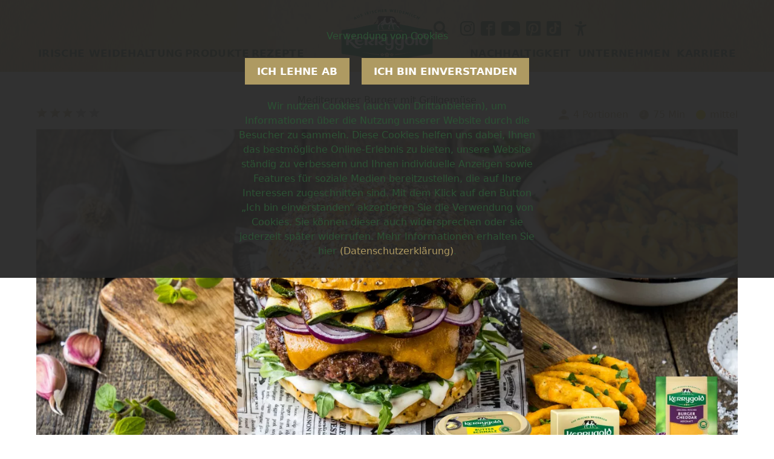

--- FILE ---
content_type: text/html; charset=UTF-8
request_url: https://www.kerrygold.de/rezepte/mediterraner-burger-mit-grillgemuese/
body_size: 18525
content:
<!doctype html>
<html lang="de" class="no-js">
    <head>
    <meta charset="UTF-8">
    <meta http-equiv="x-ua-compatible" content="ie=edge">
    <meta name="viewport" content="width=device-width, initial-scale=1, shrink-to-fit=no">
    <script>document.documentElement.className = document.documentElement.className.replace(/\bno-js\b/, 'js');</script><meta name='robots' content='index, follow, max-image-preview:large, max-snippet:-1, max-video-preview:-1' />

	<!-- This site is optimized with the Yoast SEO plugin v26.7 - https://yoast.com/wordpress/plugins/seo/ -->
	<title>Mediterraner Burger mit Grillgemüse Rezept einfach zubereitet - Kerrygold</title>
	<meta name="description" content="Mediterraner Burger mit Grillgemüse Rezept ► Leckeren Burger einfach zubereiten ✓ Zutatenliste ✓ Mengenangaben ✓ einfach erklärt ❤ Jetzt ansehen!" />
	<link rel="canonical" href="https://www.kerrygold.de/rezepte/mediterraner-burger-mit-grillgemuese/" />
	<meta property="og:locale" content="de_DE" />
	<meta property="og:type" content="article" />
	<meta property="og:title" content="Mediterraner Burger mit Grillgemüse Rezept einfach zubereitet - Kerrygold" />
	<meta property="og:description" content="Mediterraner Burger mit Grillgemüse Rezept ► Leckeren Burger einfach zubereiten ✓ Zutatenliste ✓ Mengenangaben ✓ einfach erklärt ❤ Jetzt ansehen!" />
	<meta property="og:url" content="https://www.kerrygold.de/rezepte/mediterraner-burger-mit-grillgemuese/" />
	<meta property="og:site_name" content="Kerrygold" />
	<meta property="article:modified_time" content="2022-12-15T09:19:37+00:00" />
	<meta name="twitter:card" content="summary_large_image" />
	<script type="application/ld+json" class="yoast-schema-graph">{"@context":"https://schema.org","@graph":[{"@type":"WebPage","@id":"https://www.kerrygold.de/rezepte/mediterraner-burger-mit-grillgemuese/","url":"https://www.kerrygold.de/rezepte/mediterraner-burger-mit-grillgemuese/","name":"Mediterraner Burger mit Grillgemüse Rezept einfach zubereitet - Kerrygold","isPartOf":{"@id":"https://www.kerrygold.de/#website"},"datePublished":"2021-11-16T13:26:00+00:00","dateModified":"2022-12-15T09:19:37+00:00","description":"Mediterraner Burger mit Grillgemüse Rezept ► Leckeren Burger einfach zubereiten ✓ Zutatenliste ✓ Mengenangaben ✓ einfach erklärt ❤ Jetzt ansehen!","breadcrumb":{"@id":"https://www.kerrygold.de/rezepte/mediterraner-burger-mit-grillgemuese/#breadcrumb"},"inLanguage":"de","potentialAction":[{"@type":"ReadAction","target":["https://www.kerrygold.de/rezepte/mediterraner-burger-mit-grillgemuese/"]}]},{"@type":"BreadcrumbList","@id":"https://www.kerrygold.de/rezepte/mediterraner-burger-mit-grillgemuese/#breadcrumb","itemListElement":[{"@type":"ListItem","position":1,"name":"Startseite","item":"https://www.kerrygold.de/"},{"@type":"ListItem","position":2,"name":"Rezepte","item":"https://www.kerrygold.de/rezepte/"},{"@type":"ListItem","position":3,"name":"Mediterraner Burger mit Grillgemüse"}]},{"@type":"WebSite","@id":"https://www.kerrygold.de/#website","url":"https://www.kerrygold.de/","name":"Kerrygold","description":"Das Gold der Grünen Insel aus irischer Weidemilch","potentialAction":[{"@type":"SearchAction","target":{"@type":"EntryPoint","urlTemplate":"https://www.kerrygold.de/?s={search_term_string}"},"query-input":{"@type":"PropertyValueSpecification","valueRequired":true,"valueName":"search_term_string"}}],"inLanguage":"de"}]}</script>
	<!-- / Yoast SEO plugin. -->


<link rel="alternate" title="oEmbed (JSON)" type="application/json+oembed" href="https://www.kerrygold.de/wp-json/oembed/1.0/embed?url=https%3A%2F%2Fwww.kerrygold.de%2Frezepte%2Fmediterraner-burger-mit-grillgemuese%2F" />
<link rel="alternate" title="oEmbed (XML)" type="text/xml+oembed" href="https://www.kerrygold.de/wp-json/oembed/1.0/embed?url=https%3A%2F%2Fwww.kerrygold.de%2Frezepte%2Fmediterraner-burger-mit-grillgemuese%2F&#038;format=xml" />
<style id='wp-img-auto-sizes-contain-inline-css' type='text/css'>
img:is([sizes=auto i],[sizes^="auto," i]){contain-intrinsic-size:3000px 1500px}
/*# sourceURL=wp-img-auto-sizes-contain-inline-css */
</style>
<link rel='stylesheet' id='kerrygold/main.css-css' href='https://www.kerrygold.de/wp-content/themes/kerrygold/dist/styles/main.css?id=e702e65e333bbbbfbb291cf323b6c744' type='text/css' media='all' />
<link rel="EditURI" type="application/rsd+xml" title="RSD" href="https://www.kerrygold.de/xmlrpc.php?rsd" />
<meta name="generator" content="WordPress 6.9" />
<link rel='shortlink' href='https://www.kerrygold.de/?p=1733' />
<link rel="preload" href="https://www.kerrygold.de/wp-content/themes/kerrygold/dist/fonts/blsw-rg.woff2?43d09f4e528cfdd9ed2eef942a46562d" as="font" type="font/woff2" crossorigin>
<link rel="preload" href="https://www.kerrygold.de/wp-content/themes/kerrygold/dist/fonts/blsw-bd.woff2?11d632d5a491b2e93eb987335004dc5f" as="font" type="font/woff2" crossorigin><script>
    window.dataLayer = window.dataLayer || [];
    function gtag() { window.dataLayer.push(arguments); }
    gtag('consent', 'default', {
        'ad_storage': 'denied',
        'analytics_storage': 'denied',
        'ad_user_data': 'denied',
        'ad_personalization': 'denied',
        'functionality_storage': 'granted',
        'personalization_storage': 'granted',
        'security_storage': 'granted',
    });
</script>

<!-- Google Tag Manager -->
<script>(function(w,d,s,l,i){w[l]=w[l]||[];w[l].push({'gtm.start':
new Date().getTime(),event:'gtm.js'});var f=d.getElementsByTagName(s)[0],
j=d.createElement(s),dl=l!='dataLayer'?'&l='+l:'';j.async=true;j.src=
'https://metrics.kerrygold.de/gtm.js?id='+i+dl;f.parentNode.insertBefore(j,f);
})(window,document,'script','dataLayer','GTM-NP8J5XR');</script>
<!-- End Google Tag Manager -->
<script type="application/ld+json">{"@context":"https:\/\/schema.org\/","@type":"Recipe","name":"Mediterraner Burger mit Grillgem\u00fcse","datePublished":"2021-11-16","image":["https:\/\/www.kerrygold.de\/wp-content\/uploads\/2021\/11\/Mediterraner_Burger_mit_Grillgemu\u0308se_Querformat_1-scaled.jpg"],"description":"Mediterraner Burger mit Grillgem\u00fcse Rezept \u25ba Leckeren Burger einfach zubereiten \u2713 Zutatenliste \u2713 Mengenangaben \u2713 einfach erkl\u00e4rt \u2764 Jetzt ansehen!","prepTime":"PT160M","cookTime":"PT35M","totalTime":"PT195M","recipeYield":"4","recipeIngredient":["F\u00fcr die Buns:","450g Dinkelmehl Type 630","100g Dinkelvollkornmehl","1 Ei (M)","200ml lauwarmes Wasser","60ml Vollmilch","30g Frischhefe","80g Kerrygold Original Irische Butter, zimmerwarm","30g Zucker","10g Salz","Zum Bestreuen der Buns:","1 Eigelb (M)","2 EL Vollmilch","2 EL Sesam","2 EL Mohn","1\/2 TL Knoblauchpulver","2 EL Oregano, getrocknet","F\u00fcr die Patties:","800g Rinderhackfleisch","Salz und Pfeffer","F\u00fcr die Zucchini:","2 gro\u00dfe Zucchini","100ml Oliven\u00f6l","1 Prise Salz","Zum Fertigstellen:","100g Rucola","4 EL Aioli","4 Scheiben Original Irischer Burger Cheddar","2 rote Zwiebeln","Au\u00dferdem:","2 EL Kerrygold Original Irisches Butterschmalz","2 EL Kerrygold Original Irische Butter"],"recipeInstructions":"1. Burger Buns vorbereiten\nDas Mehl zusammen mit dem Salz in eine Sch\u00fcssel geben, vermischen und zur Seite stellen. Das Wasser zusammen mit der Milch und dem Zucker verr\u00fchren, die Hefe darin aufl\u00f6sen. Nun alle Zutaten zum Mehl geben und von Hand oder mithilfe der K\u00fcchenmaschine in 5 bis 8 Minuten zu einem weichen Teig verkneten. Dieser sollte zwar weich sein, sich aber vom Sch\u00fcsselrand l\u00f6sen. Gegebenenfalls noch etwas Mehl hinzugeben. Den Teig abgedeckt f\u00fcr etwa 60 Minuten an einem warmen Ort gehen lassen, bis sich das Volumen verdoppelt hat.\n\n2. Einzelne Zutaten zum Bestreuen der Buns vorbereiten\nSesam, Mohn, Knoblauchpulver und Oregano in eine kleine Sch\u00fcssel geben und miteinander vermengen. Zur Seite stellen.\n\n3. Teigkugeln formen und gehen lassen\nDen Teig nun auf eine leicht bemehlte Arbeitsfl\u00e4che geben und von Hand nochmals kurz durchkneten. Nun 8 bis 10 Teigst\u00fccke \u00e0 100 bis 115 g abstechen. Diese nacheinander zu einer Kugel formen. Die Teigkugeln auf zwei mit Backpapier ausgelegte Backbleche geben und mit der Hand flach dr\u00fccken. Sie sollen einen Durchmesser von etwa 10 bis 12 cm haben. Nun abgedeckt f\u00fcr weitere 60 Minuten gehen lassen.\n\n4. Ofen vorheizen und Buns mit Eigelb-Milch-Mischung bestreichen und Mohn-Sesammischung bestreuen\nDen Backofen auf 200 Grad Ober-\/ Unterhitze vorheizen. Das Eigelb mit der Milch verr\u00fchren, die Buns damit vorsichtig bestreichen und anschlie\u00dfend gro\u00dfz\u00fcgig mit der Mohn-Sesammischung bestreuen.\n\n5. Buns backen\nF\u00fcr 15 bis 20 Minuten auf mittlerer Schiene backen. Die Buns sollten goldgelb sein.\n\n6. Patties vorbereiten\nDas Hackfleisch in eine Sch\u00fcssel geben, Salz und Pfeffer hinzugeben und von Hand f\u00fcr 2 bis 3 Minuten durchkneten. Nun 4 Patties von etwa 200 g pro St\u00fcck formen. Diese sollten etwas gr\u00f6\u00dfer als die Burger Buns sein. Zur Seite stellen.\n\n7. Zucchini vorbereiten\nDie Enden abschneiden und die Zucchini mit einem scharfen Messer oder einem K\u00fcchenhobel l\u00e4ngs in etwa 2 bis 3 mm dicke Scheiben schneiden. Diese mit etwas Oliven\u00f6l bestreichen und im Kontaktgrill oder in der Pfanne in etwa 4 bis 5 Minuten weich braten.\n\n8. Patties mit K\u00e4se anbraten, Burger belegen\nDas Butterschmalz in einer Pfanne erhitzen, die Patties darin von einer Seite kr\u00e4ftig anbraten, umdrehen und nun je eine Scheibe K\u00e4se darauf legen. So lange braten, bis der K\u00e4se geschmolzen ist. W\u00e4hrenddessen 4 Buns durchschneiden, mit etwas Butter bestreichen und in der Pfanne mit der Schnittseite nach unten knusprig braten. Die Zwiebel sch\u00e4len und in feine Ringe schneiden. Nun etwas Aioli auf den unteren Teil des Buns streichen, mit Rucola belegen, das Fleisch darauf geben, mit Zwiebel belegen und anschlie\u00dfend das Grillgem\u00fcse darauf geben. Den Deckel aufsetzen und genie\u00dfen.\n\nTipp: Die restlichen Buns direkt nach dem Abk\u00fchlen luftdicht verpacken und f\u00fcrs n\u00e4chste Mal einfrieren.\n\n","aggregateRating":{"@type":"AggregateRating","ratingValue":"2.6","reviewCount":"475"}}</script>

<meta name="facebook-domain-verification" content="fvdcxj11l9vpy36yzssd66v9lpg2ud" />
<link rel="icon" href="https://www.kerrygold.de/wp-content/uploads/2024/10/kg-favicon-150x150.png" sizes="32x32" />
<link rel="icon" href="https://www.kerrygold.de/wp-content/uploads/2024/10/kg-favicon-300x300.png" sizes="192x192" />
<link rel="apple-touch-icon" href="https://www.kerrygold.de/wp-content/uploads/2024/10/kg-favicon-300x300.png" />
<meta name="msapplication-TileImage" content="https://www.kerrygold.de/wp-content/uploads/2024/10/kg-favicon-300x300.png" />
		<style type="text/css" id="wp-custom-css">
			body.page-id-12394 .gquiz-field .gfield_required_asterisk,
body.page-id-12394 .gquiz-field .gfield_label::after {
	display: none;
}

body.page-id-18880 main.main > .c-section:first-child {
	padding-top: 0;
}

body.page-id-18880 main.main > .c-content-slider:first-child + .c-section {
	-webkit-clip-path: var(--wave-mobile-st, none);
	clip-path: var(--wave-mobile-st, none);
	margin-top: -105px;
	z-index: 9;
}

@media (min-width:1024px) {
	body.page-id-18880 main.main > .c-content-slider:first-child + .c-section {
		-webkit-clip-path: var(--wave-desktop-st, none);
		clip-path: var(--wave-desktop-st, none);
		margin-top: -200px;
	}
}

body.page-id-19218 main.main > .c-section:nth-child(3) {
	clip-path: none;
}

body.page-id-19218 main.main > .c-sticky-nav + .c-image {
	clip-path: none !important;
}

@media (max-width:1023px) {
	body.page-id-20235 .mobile-text-align-left .has-text-align-right {
		text-align: left;
	}
}

body.page-id-24201 .c-image.c-image--full:nth-child(3) {
	-webkit-clip-path: none !important;
	clip-path: none !important;
}

h1.INDautoHeader {
	display: none !important;
}		</style>
		    <!-- Stuff -->
        <script>
        window.dataLayer = window.dataLayer || [];
        window.dataLayer.push({"recipe_title":"Mediterraner Burger mit Grillgem\u00fcse"});
    </script>
    <!-- /Stuff -->
</head>

    <body class="wp-singular recipe-template-default single single-recipe postid-1733 wp-theme-kerrygoldresources mediterraner-burger-mit-grillgemuese app-data index-data singular-data single-data single-recipe-data single-recipe-mediterraner-burger-mit-grillgemuese-data">
        <div class="skip-links">
    <a class="skip-link skip-link--desktop" href="#left-primary-navigation">Zur Hauptnavigation springen</a>
    <button class="skip-link skip-link--mobile" x-data x-on:click="$el.blur();$store.mobileNavigation.toggle();">Zur Hauptnavigation springen</button>
    <a class="skip-link" href="#content">Zum Inhalt springen</a>
    <a class="skip-link" href="#footer">Zum Footer springen</a>
</div>

        <div
        class="p-cookie-consent"
        x-data="cookieConsent"
        x-cloak
        x-bind:class="{'p-cookie-consent--hidden': !show}"
        x-trap.inert.noscroll="show"
        role="dialog"
        aria-labelledby="cookie-consent-title"
        aria-modal="true"
        x-bind:aria-hidden="!show"
    >
        <div class="p-cookie-consent__inner dark">
            <div class="p-cookie-consent__logo">Kerrygold</div>
            <h2 class="p-cookie-consent__title" id="cookie-consent-title" tabindex="-1">Verwendung von Cookies</h2>
            <div class="p-cookie-consent__buttons">
                <button class="p-cookie-consent__button p-cookie-consent__button--deny" x-on:click="deny()">Ich lehne ab</button>
                <button class="p-cookie-consent__button p-cookie-consent__button--accept" x-on:click="accept()">Ich bin einverstanden</button>
            </div>
            <div class="p-cookie-consent__content">
                <p>Wir nutzen Cookies (auch von Drittanbietern), um Informationen über die Nutzung unserer Website durch die Besucher zu sammeln. Diese Cookies helfen uns dabei, Ihnen das bestmögliche Online-Erlebnis zu bieten, unsere Website ständig zu verbessern und Ihnen individuelle Anzeigen sowie Features für soziale Medien bereitzustellen, die auf Ihre Interessen zugeschnitten sind. Mit dem Klick auf den Button „Ich bin einverstanden“ akzeptieren Sie die Verwendung von Cookies. Sie können dieser auch widersprechen oder sie jederzeit später widerrufen. Mehr Informationen erhalten Sie hier <a class="svelte-1ucvhkl" href="https://www.kerrygold.de/datenschutz/" target="_blank" rel="noopener">(Datenschutzerklärung)</a>.</p>

            </div>
        </div>
    </div>
        
        
        <div id="top" class="wrapper">
            <header class="p-header-container">
                <div
    class="p-banner dark"
    x-data="banner"
    x-cloak
    x-bind:class="{ 'p-banner--hidden': !show }"
    role="status"
    aria-live="polite"
>
    <div class="p-banner__inner">
        <div class="p-banner__message-container">
            <svg class="p-banner__icon" xmlns="http://www.w3.org/2000/svg" fill="none" viewBox="0 0 24 24" stroke="currentColor" aria-hidden="true">
                <path stroke-linecap="round" stroke-linejoin="round" stroke-width="2" d="M9 12l2 2 4-4m6 2a9 9 0 11-18 0 9 9 0 0118 0z" />
            </svg>

            <p class="p-banner__message" x-text="message"></p>
        </div>

        <div class="p-banner__dismiss-container">
            
            <button type="button" class="p-banner__dismiss" aria-label="Ausblenden" x-on:click="dismiss()">
                <svg xmlns="http://www.w3.org/2000/svg" fill="none" viewBox="0 0 24 24" stroke="currentColor" aria-hidden="true">
                    <path stroke-linecap="round" stroke-linejoin="round" stroke-width="2" d="M6 18L18 6M6 6l12 12" />
                </svg>
            </button>
        </div>
    </div>
</div>
                <div
    class="p-header"
    x-data="header"
    x-bind:class="{'p-header--open': $store.mobileNavigation.open, 'p-header--collabsed': collabsed}"
>
    <div class="p-header__inner">
        <div class="p-header__icons p-header__icons--left">
                            <button class="p-header__icon p-header__icon--a11y" onclick="window.interdeal.a11y.openMenu()">Barrierefreiheit</button>
                    </div>
        <a href="https://www.kerrygold.de/" class="p-header__logo">
            <img class="p-header__logo-image" src="https://www.kerrygold.de/wp-content/themes/kerrygold/dist/images/logo.svg?id=018f3706bed38b50c7bdcaf4a443233a" alt="Kerrygold Logo in Grün mit weißem Schriftzug &quot;Kerrygold&quot;, darüber eine stilisierte Kuh auf einer Wiese. Symbolisiert irische Weidehaltung und hochwertige Milchprodukte.">
        </a>
        <div class="p-header__icons p-header__icons--right">
            <form role="search" method="GET" class="p-header__search-form" action="https://www.kerrygold.de/" x-on:focusout="searchFocusOut($event)" x-show="searchOpen" x-cloak x-ref="searchForm">
                <div class="p-header__search-form-inner">
                    <label for="header-search-input" class="screen-reader-text">Suchbegriff</label>
                    <input type="text" class="p-header__search-input" id="header-search-input" placeholder="Suchbegriff" value="" name="s" x-ref="searchInput" required />
                </div>
                <button class="p-header__icon p-header__icon--search" type="submit">Suchen</button>
            </form>

            <button class="p-header__icon p-header__icon--search" type="button" x-on:click="openSearch()" x-show="!searchOpen">Suchen</button>

                            <a class="p-header__icon p-header__icon--instagram" href="https://www.instagram.com/kerrygoldde/" target="_blank" rel="noopener noreferrer">Instagram</a>
                                        <a class="p-header__icon p-header__icon--facebook" href="https://de-de.facebook.com/Kerrygold.de/" target="_blank" rel="noopener noreferrer">Facebook</a>
                                        <a class="p-header__icon p-header__icon--youtube" href="https://www.youtube.com/user/KerrygoldTV" target="_blank" rel="noopener noreferrer">YouTube</a>
                                        <a class="p-header__icon p-header__icon--pinterest" href="https://www.pinterest.de/KerrygoldDeutschland/" target="_blank" rel="noopener noreferrer">Pinterest</a>
                                                    <a class="p-header__icon p-header__icon--tiktok" href="https://www.tiktok.com/@kerrygold.de" target="_blank" rel="noopener noreferrer">TikTok</a>
                                        <button class="p-header__icon p-header__icon--a11y" onclick="window.interdeal.a11y.openMenu()">Barrierefreiheit</button>
                        <button class="p-header__toggle" x-on:click="$store.mobileNavigation.toggle()">
                Menü ein- oder ausklappen
                <span></span>
                <span></span>
                <span></span>
            </button>
        </div>
        
        <nav class="p-header__nav-container p-header__nav-container--left" aria-label="Linke Hauptnavigation" id="left-primary-navigation">
            <ul class="p-header__nav">
                <li
    class="p-header__nav-item "
    >
    <a href="https://www.kerrygold.de/irische-weidehaltung/" >Irische Weidehaltung</a>
    </li>
<li
    class="p-header__nav-item "
        x-data="{ active: false }"
    x-on:mouseenter="active = true"
    x-on:mouseleave="active = false"
    x-on:focusin="active = true"
    x-on:focusout="active = false"
    x-on:keydown.escape.window="active = false"
    >
    <a href="https://www.kerrygold.de/produkte/" >Produkte</a>
            <div class="p-header__subnav-container" x-bind:class="{ 'p-header__subnav-container--active': active }">
            <ul class="p-header__subnav">
                                    <li class="p-header__subnav-section ">
                        <a  href="https://www.kerrygold.de/produktkategorien/butter/"  >Butter</a>
                                                    <ul class="p-header__subnav-sub">
                                                            </ul>
                                            </li>
                                    <li class="p-header__subnav-section ">
                        <a  href="https://www.kerrygold.de/produktkategorien/butter-ideen/"  >Butter Ideen</a>
                                                    <ul class="p-header__subnav-sub">
                                                            </ul>
                                            </li>
                                    <li class="p-header__subnav-section ">
                        <a  href="https://www.kerrygold.de/produktkategorien/kerrygold-extra/"  ><i>extra</i></a>
                                                    <ul class="p-header__subnav-sub">
                                                            </ul>
                                            </li>
                                    <li class="p-header__subnav-section ">
                        <a  href="https://www.kerrygold.de/produktkategorien/kaese/"  >Käse</a>
                                                    <ul class="p-header__subnav-sub">
                                                            </ul>
                                            </li>
                                    <li class="p-header__subnav-section ">
                        <a  href="https://www.kerrygold.de/produktkategorien/frischkaese/"  >Frischkäse</a>
                                                    <ul class="p-header__subnav-sub">
                                                            </ul>
                                            </li>
                            </ul>
        </div>
    </li>
<li
    class="p-header__nav-item "
        x-data="{ active: false }"
    x-on:mouseenter="active = true"
    x-on:mouseleave="active = false"
    x-on:focusin="active = true"
    x-on:focusout="active = false"
    x-on:keydown.escape.window="active = false"
    >
    <a href="https://www.kerrygold.de/rezepte/" >Rezepte</a>
            <div class="p-header__subnav-container" x-bind:class="{ 'p-header__subnav-container--active': active }">
            <ul class="p-header__subnav">
                                    <li class="p-header__subnav-section ">
                        <a  >Saisonal</a>
                                                    <ul class="p-header__subnav-sub">
                                                                    <li class="p-header__subnav-item ">
                                        <a  href="https://www.kerrygold.de/rezeptkategorien/sommer/"  >Sommer</a>
                                    </li>
                                                                    <li class="p-header__subnav-item ">
                                        <a  href="https://www.kerrygold.de/rezeptkategorien/grillen-bbq/"  >Grillen &amp; BBQ</a>
                                    </li>
                                                                    <li class="p-header__subnav-item ">
                                        <a  href="https://www.kerrygold.de/rezeptkategorien/halloween/"  >Halloween</a>
                                    </li>
                                                                    <li class="p-header__subnav-item ">
                                        <a  href="https://www.kerrygold.de/rezeptkategorien/weihnachten/"  >Weihnachten</a>
                                    </li>
                                                                    <li class="p-header__subnav-item ">
                                        <a  href="https://www.kerrygold.de/rezeptkategorien/valentinstag/"  >Valentinstag</a>
                                    </li>
                                                                    <li class="p-header__subnav-item ">
                                        <a  href="https://www.kerrygold.de/rezeptkategorien/ostern/"  >Ostern</a>
                                    </li>
                                                                    <li class="p-header__subnav-item ">
                                        <a  href="https://www.kerrygold.de/rezeptkategorien/muttertag/"  >Muttertag</a>
                                    </li>
                                                                    <li class="p-header__subnav-item ">
                                        <a  href="https://www.kerrygold.de/rezeptkategorien/spargelgerichte/"  >Spargelgerichte</a>
                                    </li>
                                                            </ul>
                                            </li>
                                    <li class="p-header__subnav-section ">
                        <a  >Rezepte nach Produkt</a>
                                                    <ul class="p-header__subnav-sub">
                                                                    <li class="p-header__subnav-item ">
                                        <a  href="https://www.kerrygold.de/rezeptkategorien/butter/"  >Butter</a>
                                    </li>
                                                                    <li class="p-header__subnav-item ">
                                        <a  href="https://www.kerrygold.de/rezeptkategorien/extra/"  >Kerrygold extra</a>
                                    </li>
                                                                    <li class="p-header__subnav-item ">
                                        <a  href="https://www.kerrygold.de/rezeptkategorien/butterideen/"  >Butterideen</a>
                                    </li>
                                                                    <li class="p-header__subnav-item ">
                                        <a  href="https://www.kerrygold.de/rezeptkategorien/butterschmalz/"  >Butterschmalz</a>
                                    </li>
                                                                    <li class="p-header__subnav-item ">
                                        <a  href="https://www.kerrygold.de/rezeptkategorien/cheddar/"  >Cheddar</a>
                                    </li>
                                                                    <li class="p-header__subnav-item ">
                                        <a  href="https://www.kerrygold.de/rezeptkategorien/frischkaese/"  >Frischkäse</a>
                                    </li>
                                                                    <li class="p-header__subnav-item ">
                                        <a  href="https://www.kerrygold.de/rezeptkategorien/reibekaese/"  >Reibekäse</a>
                                    </li>
                                                                    <li class="p-header__subnav-item ">
                                        <a  href="https://www.kerrygold.de/rezeptkategorien/scheibenkaese/"  >Scheibenkäse</a>
                                    </li>
                                                            </ul>
                                            </li>
                                    <li class="p-header__subnav-section ">
                        <a  >Ernährungsform</a>
                                                    <ul class="p-header__subnav-sub">
                                                                    <li class="p-header__subnav-item ">
                                        <a  href="https://www.kerrygold.de/rezeptkategorien/vegetarisch-herzhaft/"  >Vegetarisch herzhaft</a>
                                    </li>
                                                                    <li class="p-header__subnav-item ">
                                        <a  href="https://www.kerrygold.de/rezeptkategorien/vegetarisch-suess/"  >Vegetarisch süß</a>
                                    </li>
                                                                    <li class="p-header__subnav-item ">
                                        <a  href="https://www.kerrygold.de/rezeptkategorien/low-carb/"  >Low Carb</a>
                                    </li>
                                                            </ul>
                                            </li>
                                    <li class="p-header__subnav-section ">
                        <a  >Speiseart</a>
                                                    <ul class="p-header__subnav-sub">
                                                                    <li class="p-header__subnav-item ">
                                        <a  href="https://www.kerrygold.de/rezeptkategorien/auflauf/"  >Auflauf</a>
                                    </li>
                                                                    <li class="p-header__subnav-item ">
                                        <a  href="https://www.kerrygold.de/rezeptkategorien/aufstrich/"  >Aufstrich</a>
                                    </li>
                                                                    <li class="p-header__subnav-item ">
                                        <a  href="https://www.kerrygold.de/rezeptkategorien/belegtes-brot-sandwiches/"  >Belegtes Brot &amp; Sandwiches</a>
                                    </li>
                                                                    <li class="p-header__subnav-item ">
                                        <a  href="https://www.kerrygold.de/rezeptkategorien/burger/"  >Burger</a>
                                    </li>
                                                                    <li class="p-header__subnav-item ">
                                        <a  href="https://www.kerrygold.de/rezeptkategorien/salate/"  >Salate</a>
                                    </li>
                                                                    <li class="p-header__subnav-item ">
                                        <a  href="https://www.kerrygold.de/rezeptkategorien/suppen/"  >Suppen</a>
                                    </li>
                                                            </ul>
                                            </li>
                                    <li class="p-header__subnav-section ">
                        <a  >Backen & Desserts</a>
                                                    <ul class="p-header__subnav-sub">
                                                                    <li class="p-header__subnav-item ">
                                        <a  href="https://www.kerrygold.de/rezeptkategorien/brot/"  >Brot</a>
                                    </li>
                                                                    <li class="p-header__subnav-item ">
                                        <a  href="https://www.kerrygold.de/rezeptkategorien/kekse/"  >Kekse</a>
                                    </li>
                                                                    <li class="p-header__subnav-item ">
                                        <a  href="https://www.kerrygold.de/rezeptkategorien/kuchen/"  >Kuchen</a>
                                    </li>
                                                                    <li class="p-header__subnav-item ">
                                        <a  href="https://www.kerrygold.de/rezeptkategorien/muffins-cupcakes/"  >Muffins &amp; Cupcakes</a>
                                    </li>
                                                                    <li class="p-header__subnav-item ">
                                        <a  href="https://www.kerrygold.de/rezeptkategorien/suessspeisen/"  >Süßspeisen</a>
                                    </li>
                                                                    <li class="p-header__subnav-item ">
                                        <a  href="https://www.kerrygold.de/rezeptkategorien/tartes/"  >Tartes</a>
                                    </li>
                                                                    <li class="p-header__subnav-item ">
                                        <a  href="https://www.kerrygold.de/rezeptkategorien/torten/"  >Torten</a>
                                    </li>
                                                                    <li class="p-header__subnav-item ">
                                        <a  href="https://www.kerrygold.de/rezeptkategorien/waffeln-pancakes-crepes/"  >Waffeln, Pancakes &amp; Crêpes</a>
                                    </li>
                                                            </ul>
                                            </li>
                                    <li class="p-header__subnav-section ">
                        <a  >Rezepte nach Hauptzutat</a>
                                                    <ul class="p-header__subnav-sub">
                                                                    <li class="p-header__subnav-item ">
                                        <a  href="https://www.kerrygold.de/rezeptkategorien/fisch/"  >Fisch</a>
                                    </li>
                                                                    <li class="p-header__subnav-item ">
                                        <a  href="https://www.kerrygold.de/rezeptkategorien/fleisch/"  >Fleisch</a>
                                    </li>
                                                                    <li class="p-header__subnav-item ">
                                        <a  href="https://www.kerrygold.de/rezeptkategorien/gemuese/"  >Gemüse</a>
                                    </li>
                                                                    <li class="p-header__subnav-item ">
                                        <a  href="https://www.kerrygold.de/rezeptkategorien/kaese/"  >Käse</a>
                                    </li>
                                                                    <li class="p-header__subnav-item ">
                                        <a  href="https://www.kerrygold.de/rezeptkategorien/kartoffeln/"  >Kartoffeln</a>
                                    </li>
                                                                    <li class="p-header__subnav-item ">
                                        <a  href="https://www.kerrygold.de/rezeptkategorien/pasta/"  >Pasta</a>
                                    </li>
                                                                    <li class="p-header__subnav-item ">
                                        <a  href="https://www.kerrygold.de/rezeptkategorien/reis/"  >Reis</a>
                                    </li>
                                                                    <li class="p-header__subnav-item ">
                                        <a  href="https://www.kerrygold.de/rezeptkategorien/zucchini/"  >Zucchini</a>
                                    </li>
                                                            </ul>
                                            </li>
                                    <li class="p-header__subnav-section ">
                        <a  >Mahlzeit</a>
                                                    <ul class="p-header__subnav-sub">
                                                                    <li class="p-header__subnav-item ">
                                        <a  href="https://www.kerrygold.de/rezeptkategorien/desserts/"  >Desserts</a>
                                    </li>
                                                                    <li class="p-header__subnav-item ">
                                        <a  href="https://www.kerrygold.de/rezeptkategorien/fruehstueck/"  >Frühstück</a>
                                    </li>
                                                                    <li class="p-header__subnav-item ">
                                        <a  href="https://www.kerrygold.de/rezeptkategorien/gesundes-pausenbrot/"  >Gesundes Pausenbrot</a>
                                    </li>
                                                                    <li class="p-header__subnav-item ">
                                        <a  href="https://www.kerrygold.de/rezeptkategorien/hauptgerichte/"  >Hauptgerichte</a>
                                    </li>
                                                                    <li class="p-header__subnav-item ">
                                        <a  href="https://www.kerrygold.de/rezeptkategorien/vorspeisen/"  >Vorspeisen</a>
                                    </li>
                                                            </ul>
                                            </li>
                                    <li class="p-header__subnav-section ">
                        <a  >Schnelle Rezepte</a>
                                                    <ul class="p-header__subnav-sub">
                                                                    <li class="p-header__subnav-item ">
                                        <a  href="https://www.kerrygold.de/rezeptkategorien/aufstriche-dips/"  >Aufstriche &amp; Dips</a>
                                    </li>
                                                                    <li class="p-header__subnav-item ">
                                        <a  href="https://www.kerrygold.de/rezeptkategorien/belegte-brote/"  >Belegte Brote</a>
                                    </li>
                                                                    <li class="p-header__subnav-item ">
                                        <a  href="https://www.kerrygold.de/rezeptkategorien/salat/"  >Salat</a>
                                    </li>
                                                                    <li class="p-header__subnav-item ">
                                        <a  href="https://www.kerrygold.de/rezeptkategorien/sandwiches/"  >Sandwiches</a>
                                    </li>
                                                                    <li class="p-header__subnav-item ">
                                        <a  href="https://www.kerrygold.de/rezeptkategorien/fingerfood/"  >Fingerfood</a>
                                    </li>
                                                            </ul>
                                            </li>
                                    <li class="p-header__subnav-section ">
                        <a  href="https://www.kerrygold.de/rezeptkategorien/kerrygold-cheddar-burger-challenge/"  >Kerrygold Cheddar Burger Challenge</a>
                                                    <ul class="p-header__subnav-sub">
                                                            </ul>
                                            </li>
                                    <li class="p-header__subnav-section ">
                        <a  href="https://www.kerrygold.de/rezeptkategorien/neue-rezepte/"  >Neue Rezepte</a>
                                                    <ul class="p-header__subnav-sub">
                                                            </ul>
                                            </li>
                                    <li class="p-header__subnav-section ">
                        <a  href="https://www.kerrygold.de/rezeptkategorien/leckere-snacks-salate-rezepte-fuer-jeden-anlass/"  >Snacks</a>
                                                    <ul class="p-header__subnav-sub">
                                                            </ul>
                                            </li>
                            </ul>
        </div>
    </li>
            </ul>
        </nav>
        
        <nav class="p-header__nav-container p-header__nav-container--right" aria-label="Rechte Hauptnavigation" id="right-primary-navigation">
            <ul class="p-header__nav">
                <li
    class="p-header__nav-item "
    >
    <a href="https://www.kerrygold.de/nachhaltigkeit-ist-uns-wichtig/" >Nachhaltigkeit</a>
    </li>
<li
    class="p-header__nav-item "
        x-data="{ active: false }"
    x-on:mouseenter="active = true"
    x-on:mouseleave="active = false"
    x-on:focusin="active = true"
    x-on:focusout="active = false"
    x-on:keydown.escape.window="active = false"
    >
    <a href="https://www.kerrygold.de/unternehmen/" >Unternehmen</a>
            <div class="p-header__subnav-container" x-bind:class="{ 'p-header__subnav-container--active': active }">
            <ul class="p-header__subnav">
                                    <li class="p-header__subnav-section ">
                        <a  href="https://www.kerrygold.de/ueber-uns/"  >Über uns</a>
                                                    <ul class="p-header__subnav-sub">
                                                            </ul>
                                            </li>
                                    <li class="p-header__subnav-section ">
                        <a  href="https://www.kerrygold.de/unser-qualitaetsversprechen/"  >Unser Qualitätsversprechen</a>
                                                    <ul class="p-header__subnav-sub">
                                                            </ul>
                                            </li>
                                    <li class="p-header__subnav-section ">
                        <a  href="https://www.kerrygold.de/presse/"  >Presse</a>
                                                    <ul class="p-header__subnav-sub">
                                                            </ul>
                                            </li>
                                    <li class="p-header__subnav-section ">
                        <a  href="https://www.kerrygold.de/kontakt/"  >Kontakt</a>
                                                    <ul class="p-header__subnav-sub">
                                                            </ul>
                                            </li>
                                    <li class="p-header__subnav-section ">
                        <a  href="https://www.kerrygold.de/anfahrt/"  >Anfahrt</a>
                                                    <ul class="p-header__subnav-sub">
                                                            </ul>
                                            </li>
                            </ul>
        </div>
    </li>
<li
    class="p-header__nav-item "
        x-data="{ active: false }"
    x-on:mouseenter="active = true"
    x-on:mouseleave="active = false"
    x-on:focusin="active = true"
    x-on:focusout="active = false"
    x-on:keydown.escape.window="active = false"
    >
    <a href="https://www.kerrygold.de/karriere/" >Karriere</a>
            <div class="p-header__subnav-container" x-bind:class="{ 'p-header__subnav-container--active': active }">
            <ul class="p-header__subnav">
                                    <li class="p-header__subnav-section ">
                        <a  href="https://www.kerrygold.de/karriere/ornua-als-arbeitgeber/"  >Wir als Arbeitgeber</a>
                                                    <ul class="p-header__subnav-sub">
                                                            </ul>
                                            </li>
                                    <li class="p-header__subnav-section ">
                        <a  href="https://www.kerrygold.de/karriere/stellenangebote/"  >Stellenangebote</a>
                                                    <ul class="p-header__subnav-sub">
                                                            </ul>
                                            </li>
                                    <li class="p-header__subnav-section ">
                        <a  href="https://www.kerrygold.de/karriere/berufserfahrene/"  >Berufserfahrene</a>
                                                    <ul class="p-header__subnav-sub">
                                                            </ul>
                                            </li>
                                    <li class="p-header__subnav-section ">
                        <a  href="https://www.kerrygold.de/karriere/ausbildung/"  >Ausbildung</a>
                                                    <ul class="p-header__subnav-sub">
                                                            </ul>
                                            </li>
                                    <li class="p-header__subnav-section ">
                        <a  href="https://www.kerrygold.de/karriere/benefits/"  >Benefits</a>
                                                    <ul class="p-header__subnav-sub">
                                                            </ul>
                                            </li>
                            </ul>
        </div>
    </li>
            </ul>
        </nav>
    </div>
</div>
            </header>

            <main class="main" id="content">
                    <div class="c-recipe">
        <div class="c-recipe__top">
            <h1 class="c-recipe__title">Mediterraner Burger mit Grillgemüse</h1>
                            <form x-data="starRating" class="c-recipe__rating c-star-rating c-star-rating--rateable" title="2,6 Sterne Bewertung" action="https://www.kerrygold.de/wp-admin/admin-ajax.php?action=rate&amp;post_id=1733" method="post" aria-label="2,6 Sterne Bewertung. Wähle deine Bewertung:" x-on:submit.prevent="submit"><label for="star-rating-69713f709a8c5" class="c-star-rating__star c-star-rating__star--full" x-on:click="submit">1 Stern</label><input type="radio" name="rating" value="1" id="star-rating-69713f709a8c5" x-model="rating" /><label for="star-rating-69713f709a8dc" class="c-star-rating__star c-star-rating__star--full" x-on:click="submit">2 Sterne</label><input type="radio" name="rating" value="2" id="star-rating-69713f709a8dc" x-model="rating" /><label for="star-rating-69713f709a8e0" class="c-star-rating__star c-star-rating__star--half" x-on:click="submit">3 Sterne</label><input type="radio" name="rating" value="3" id="star-rating-69713f709a8e0" x-model="rating" /><label for="star-rating-69713f709a8e3" class="c-star-rating__star c-star-rating__star--empty" x-on:click="submit">4 Sterne</label><input type="radio" name="rating" value="4" id="star-rating-69713f709a8e3" x-model="rating" /><label for="star-rating-69713f709a8e6" class="c-star-rating__star c-star-rating__star--empty" x-on:click="submit">5 Sterne</label><input type="radio" name="rating" value="5" id="star-rating-69713f709a8e6" x-model="rating" /><button type="submit" tabindex="-1">Bewertung abschicken</button></form>
                        <div class="c-recipe__meta">
                                    <div class="c-recipe__servings"><span class="sr-only">Portionen:</span> 4 Portionen</div>
                                                    <div class="c-recipe__time"><span class="sr-only">Zubereitungszeit:</span> 75 Min</div>
                                                    <div class="c-recipe__difficulty c-recipe__difficulty--medium"><span class="sr-only">Schwierigkeit:</span> mittel</div>
                            </div>
            <div class="c-recipe__image-container">
                <picture >
	<source media="(max-width:1024px)" type="image/webp" srcset="https://www.kerrygold.de/wp-content/uploads/images/1960/Mediterraner_Burger_mit_Grillgemüse_Querformat_1-scaled_000c101.webp 1x, https://www.kerrygold.de/wp-content/uploads/images/1960/Mediterraner_Burger_mit_Grillgemüse_Querformat_1-scaled_3d58ecc.webp 2x">
	<source media="(max-width:1024px)" type="image/jpeg" srcset="https://www.kerrygold.de/wp-content/uploads/images/1960/Mediterraner_Burger_mit_Grillgemüse_Querformat_1-scaled_000c101.jpg 1x, https://www.kerrygold.de/wp-content/uploads/images/1960/Mediterraner_Burger_mit_Grillgemüse_Querformat_1-scaled_3d58ecc.jpg 2x">
	<source type="image/webp" srcset="https://www.kerrygold.de/wp-content/uploads/images/1960/Mediterraner_Burger_mit_Grillgemüse_Querformat_1-scaled_37d70a5.webp 1x, https://www.kerrygold.de/wp-content/uploads/images/1960/Mediterraner_Burger_mit_Grillgemüse_Querformat_1-scaled_e6d2f2b.webp 2x">
	<source type="image/jpeg" srcset="https://www.kerrygold.de/wp-content/uploads/images/1960/Mediterraner_Burger_mit_Grillgemüse_Querformat_1-scaled_37d70a5.jpg 1x, https://www.kerrygold.de/wp-content/uploads/images/1960/Mediterraner_Burger_mit_Grillgemüse_Querformat_1-scaled_e6d2f2b.jpg 2x">
	<img src="https://www.kerrygold.de/wp-content/uploads/images/1960/Mediterraner_Burger_mit_Grillgemüse_Querformat_1-scaled_37d70a5.jpg" srcset="https://www.kerrygold.de/wp-content/uploads/images/1960/Mediterraner_Burger_mit_Grillgemüse_Querformat_1-scaled_37d70a5.jpg 1x, https://www.kerrygold.de/wp-content/uploads/images/1960/Mediterraner_Burger_mit_Grillgemüse_Querformat_1-scaled_e6d2f2b.jpg 2x" loading="lazy" decoding="async" style="--focal-point: 49% 36%;background-image: url(&#039;data:image/svg+xml;charset=utf-8,%3Csvg%20xmlns%3D%22http%3A%2F%2Fwww.w3.org%2F2000%2Fsvg%22%20xmlns%3Axlink%3D%22http%3A%2F%2Fwww.w3.org%2F1999%2Fxlink%22%20viewBox%3D%220%200%201351%20600%22%20width%3D%221351%22%20height%3D%22600%22%3E%20%20%20%20%3Cfilter%20id%3D%22b%22%20color-interpolation-filters%3D%22sRGB%22%3E%20%20%20%20%20%20%20%20%3CfeGaussianBlur%20in%3D%22SourceGraphic%22%20stdDeviation%3D%22.5%22%3E%3C%2FfeGaussianBlur%3E%20%20%20%20%3C%2Ffilter%3E%20%20%20%20%3Cimage%20filter%3D%22url%28%23b%29%22%20width%3D%221351%22%20height%3D%22600%22%20xlink%3Ahref%3D%22data%3Aimage%2Fjpeg%7D%3Bbase64%2C%2F9j%2F4AAQSkZJRgABAQEAYABgAAD%2F%2FgA7Q1JFQVRPUjogZ2QtanBlZyB2MS4wICh1c2luZyBJSkcgSlBFRyB2ODApLCBxdWFsaXR5ID0gODAK%2F9sAQwAGBAUGBQQGBgUGBwcGCAoQCgoJCQoUDg8MEBcUGBgXFBYWGh0lHxobIxwWFiAsICMmJykqKRkfLTAtKDAlKCko%2F9sAQwEHBwcKCAoTCgoTKBoWGigoKCgoKCgoKCgoKCgoKCgoKCgoKCgoKCgoKCgoKCgoKCgoKCgoKCgoKCgoKCgoKCgo%2F8AAEQgABgANAwEiAAIRAQMRAf%2FEAB8AAAEFAQEBAQEBAAAAAAAAAAABAgMEBQYHCAkKC%2F%[base64]%2Fj5%2Bv%2FEAB8BAAMBAQEBAQEBAQEAAAAAAAABAgMEBQYHCAkKC%2F%[base64]%2Bjp6vLz9PX29%2Fj5%2Bv%2FaAAwDAQACEQMRAD8AWVJW0S61SMrO4cQiO4ZtkO75v3ag4A%2FDPvWbbanqMSIC9qitGpGI2c9xz8w9Pxyc0UV47pxqVVGeq%2F4c7nJxjeP9bH%2F%2F2Q%3D%3D%22%20preserveAspectRatio%3D%22none%22%3E%3C%2Fimage%3E%3C%2Fsvg%3E&#039;)" class="c-recipe__image" alt="Ein mediterraner Burger mit gegrilltem Gemüse liegt auf einem Holzbrettchen. Daneben steht eine Schale mit knusprigen Gitterkartoffeln. Auf dem rustikalen Holztisch befinden sich außerdem frischer Knoblauch und Soße." width="1351" height="600">
</picture>            </div>
            <div class="c-recipe__buttons" x-data="recipeShare">
                <button
                    class="c-recipe__button c-recipe__button--print"
                    x-bind:class="{'c-recipe__button--loading': printLoading}"
                    x-on:click="print(&quot;https:\/\/www.kerrygold.de\/wp-admin\/admin-ajax.php?action=print&amp;post=1733&quot;)"
                    x-cloak
                >Drucken</button>
                <a class="c-recipe__button c-recipe__button--share" href="mailto:?subject=Ein%20Rezept%20von%20www.kerrygold.de&amp;body=Dieses%20Rezept%20finde%20ich%20gut%3A%20Mediterraner%20Burger%20mit%20Grillgem%C3%BCse%0A%0Ahttps%3A%2F%2Fwww.kerrygold.de%2Frezepte%2Fmediterraner-burger-mit-grillgemuese%2F" x-on:click="share(event)">Teilen</a>
                <a class="c-recipe__button c-recipe__button--rate" href="#bewerten">Bewerten</a>
                
            </div>
                            <div class="c-recipe__products-container">
                    <h2 class="c-recipe__products-label">Im Rezept verwendete Kerrygold Produkte</h2>
                    <div class="c-recipe__products">
                                                    <a class="c-recipe__product" href="https://www.kerrygold.de/produkte/butterschmalz-aus-irischer-weidemilch/" title="Butterschmalz">
                                <picture >
	<source media="(max-width:1024px)" type="image/webp" srcset="https://www.kerrygold.de/wp-content/uploads/images/24988/KG_Butterschmalz_900x900px_a1252f6.webp 1x, https://www.kerrygold.de/wp-content/uploads/images/24988/KG_Butterschmalz_900x900px_ad2a732.webp 2x">
	<source media="(max-width:1024px)" type="image/webp" srcset="https://www.kerrygold.de/wp-content/uploads/images/24988/KG_Butterschmalz_900x900px_a1252f6.webp 1x, https://www.kerrygold.de/wp-content/uploads/images/24988/KG_Butterschmalz_900x900px_ad2a732.webp 2x">
	<source type="image/webp" srcset="https://www.kerrygold.de/wp-content/uploads/images/24988/KG_Butterschmalz_900x900px_dc74bf7.webp 1x, https://www.kerrygold.de/wp-content/uploads/images/24988/KG_Butterschmalz_900x900px_2c8b5c9.webp 2x">
	<source type="image/webp" srcset="https://www.kerrygold.de/wp-content/uploads/images/24988/KG_Butterschmalz_900x900px_dc74bf7.webp 1x, https://www.kerrygold.de/wp-content/uploads/images/24988/KG_Butterschmalz_900x900px_2c8b5c9.webp 2x">
	<img src="https://www.kerrygold.de/wp-content/uploads/images/24988/KG_Butterschmalz_900x900px_dc74bf7.webp" srcset="https://www.kerrygold.de/wp-content/uploads/images/24988/KG_Butterschmalz_900x900px_dc74bf7.webp 1x, https://www.kerrygold.de/wp-content/uploads/images/24988/KG_Butterschmalz_900x900px_2c8b5c9.webp 2x" loading="lazy" decoding="async" style="background-image: url(&#039;data:image/svg+xml;charset=utf-8,%3Csvg%20xmlns%3D%22http%3A%2F%2Fwww.w3.org%2F2000%2Fsvg%22%20xmlns%3Axlink%3D%22http%3A%2F%2Fwww.w3.org%2F1999%2Fxlink%22%20viewBox%3D%220%200%20200%20200%22%20width%3D%22200%22%20height%3D%22200%22%3E%20%20%20%20%3Cfilter%20id%3D%22b%22%20color-interpolation-filters%3D%22sRGB%22%3E%20%20%20%20%20%20%20%20%3CfeGaussianBlur%20in%3D%22SourceGraphic%22%20stdDeviation%3D%22.5%22%3E%3C%2FfeGaussianBlur%3E%20%20%20%20%3C%2Ffilter%3E%20%20%20%20%3Cimage%20filter%3D%22url%28%23b%29%22%20width%3D%22200%22%20height%3D%22200%22%20xlink%3Ahref%3D%22data%3Aimage%2Fwebp%7D%3Bbase64%2CUklGRloAAABXRUJQVlA4WAoAAAAQAAAAAQAAAQAAQUxQSAUAAAAAFBy3swBWUDggLgAAALABAJ0BKgIAAgABQCYlmAJ0AQ77D%2FAA%2FuevLd9kfIj%2F4Vr%2BVr%2BVq8UTdgYAAAA%3D%22%20preserveAspectRatio%3D%22none%22%3E%3C%2Fimage%3E%3C%2Fsvg%3E&#039;)" class="c-recipe__product-image" alt="Ein goldener Becher mit Kerrygold Butterschmalz (geklärte Butter) mit einem grün-gelben Etikett und Abbildungen von Butter und einer Bratpfanne auf dem Deckel und der Vorderseite." width="200" height="200">
</picture>                            </a>
                                                    <a class="c-recipe__product" href="https://www.kerrygold.de/produkte/butter-aus-bester-irischer-weidemilch/" title="Butter">
                                <picture >
	<source media="(max-width:1024px)" type="image/webp" srcset="https://www.kerrygold.de/wp-content/uploads/images/24984/KG_Butter_ungesalzen_250g-1_a1252f6.webp 1x, https://www.kerrygold.de/wp-content/uploads/images/24984/KG_Butter_ungesalzen_250g-1_ad2a732.webp 2x">
	<source media="(max-width:1024px)" type="image/webp" srcset="https://www.kerrygold.de/wp-content/uploads/images/24984/KG_Butter_ungesalzen_250g-1_a1252f6.webp 1x, https://www.kerrygold.de/wp-content/uploads/images/24984/KG_Butter_ungesalzen_250g-1_ad2a732.webp 2x">
	<source type="image/webp" srcset="https://www.kerrygold.de/wp-content/uploads/images/24984/KG_Butter_ungesalzen_250g-1_dc74bf7.webp 1x, https://www.kerrygold.de/wp-content/uploads/images/24984/KG_Butter_ungesalzen_250g-1_2c8b5c9.webp 2x">
	<source type="image/webp" srcset="https://www.kerrygold.de/wp-content/uploads/images/24984/KG_Butter_ungesalzen_250g-1_dc74bf7.webp 1x, https://www.kerrygold.de/wp-content/uploads/images/24984/KG_Butter_ungesalzen_250g-1_2c8b5c9.webp 2x">
	<img src="https://www.kerrygold.de/wp-content/uploads/images/24984/KG_Butter_ungesalzen_250g-1_dc74bf7.webp" srcset="https://www.kerrygold.de/wp-content/uploads/images/24984/KG_Butter_ungesalzen_250g-1_dc74bf7.webp 1x, https://www.kerrygold.de/wp-content/uploads/images/24984/KG_Butter_ungesalzen_250g-1_2c8b5c9.webp 2x" loading="lazy" decoding="async" style="background-image: url(&#039;data:image/svg+xml;charset=utf-8,%3Csvg%20xmlns%3D%22http%3A%2F%2Fwww.w3.org%2F2000%2Fsvg%22%20xmlns%3Axlink%3D%22http%3A%2F%2Fwww.w3.org%2F1999%2Fxlink%22%20viewBox%3D%220%200%20200%20200%22%20width%3D%22200%22%20height%3D%22200%22%3E%20%20%20%20%3Cfilter%20id%3D%22b%22%20color-interpolation-filters%3D%22sRGB%22%3E%20%20%20%20%20%20%20%20%3CfeGaussianBlur%20in%3D%22SourceGraphic%22%20stdDeviation%3D%22.5%22%3E%3C%2FfeGaussianBlur%3E%20%20%20%20%3C%2Ffilter%3E%20%20%20%20%3Cimage%20filter%3D%22url%28%23b%29%22%20width%3D%22200%22%20height%3D%22200%22%20xlink%3Ahref%3D%22data%3Aimage%2Fwebp%7D%3Bbase64%2CUklGRlQAAABXRUJQVlA4WAoAAAAQAAAAAQAAAQAAQUxQSAUAAAAAICSblwBWUDggKAAAAJABAJ0BKgIAAgABQCYlkAAC51m2AAD%2B86%2Ftiw%2FQCH%2F%2F7F%2BwP4ljQAA%3D%22%20preserveAspectRatio%3D%22none%22%3E%3C%2Fimage%3E%3C%2Fsvg%3E&#039;)" class="c-recipe__product-image" alt="Eine goldene Packung Kerrygold Original Irische Butter mit einem grünen Etikett mit Kuhgrafik und deutschem Text „Aus Irischer Weidemilch und Original Irische Butter“." width="200" height="200">
</picture>                            </a>
                                                    <a class="c-recipe__product" href="https://www.kerrygold.de/produkte/burger-cheddar-aus-irischer-weidemilch/" title="Burger Cheddar">
                                <picture >
	<source media="(max-width:1024px)" type="image/webp" srcset="https://www.kerrygold.de/wp-content/uploads/images/25013/KG_Scheibenkaese_Burger_Cheddar_a1252f6.webp 1x, https://www.kerrygold.de/wp-content/uploads/images/25013/KG_Scheibenkaese_Burger_Cheddar_ad2a732.webp 2x">
	<source media="(max-width:1024px)" type="image/webp" srcset="https://www.kerrygold.de/wp-content/uploads/images/25013/KG_Scheibenkaese_Burger_Cheddar_a1252f6.webp 1x, https://www.kerrygold.de/wp-content/uploads/images/25013/KG_Scheibenkaese_Burger_Cheddar_ad2a732.webp 2x">
	<source type="image/webp" srcset="https://www.kerrygold.de/wp-content/uploads/images/25013/KG_Scheibenkaese_Burger_Cheddar_dc74bf7.webp 1x, https://www.kerrygold.de/wp-content/uploads/images/25013/KG_Scheibenkaese_Burger_Cheddar_2c8b5c9.webp 2x">
	<source type="image/webp" srcset="https://www.kerrygold.de/wp-content/uploads/images/25013/KG_Scheibenkaese_Burger_Cheddar_dc74bf7.webp 1x, https://www.kerrygold.de/wp-content/uploads/images/25013/KG_Scheibenkaese_Burger_Cheddar_2c8b5c9.webp 2x">
	<img src="https://www.kerrygold.de/wp-content/uploads/images/25013/KG_Scheibenkaese_Burger_Cheddar_dc74bf7.webp" srcset="https://www.kerrygold.de/wp-content/uploads/images/25013/KG_Scheibenkaese_Burger_Cheddar_dc74bf7.webp 1x, https://www.kerrygold.de/wp-content/uploads/images/25013/KG_Scheibenkaese_Burger_Cheddar_2c8b5c9.webp 2x" loading="lazy" decoding="async" style="background-image: url(&#039;data:image/svg+xml;charset=utf-8,%3Csvg%20xmlns%3D%22http%3A%2F%2Fwww.w3.org%2F2000%2Fsvg%22%20xmlns%3Axlink%3D%22http%3A%2F%2Fwww.w3.org%2F1999%2Fxlink%22%20viewBox%3D%220%200%20200%20200%22%20width%3D%22200%22%20height%3D%22200%22%3E%20%20%20%20%3Cfilter%20id%3D%22b%22%20color-interpolation-filters%3D%22sRGB%22%3E%20%20%20%20%20%20%20%20%3CfeGaussianBlur%20in%3D%22SourceGraphic%22%20stdDeviation%3D%22.5%22%3E%3C%2FfeGaussianBlur%3E%20%20%20%20%3C%2Ffilter%3E%20%20%20%20%3Cimage%20filter%3D%22url%28%23b%29%22%20width%3D%22200%22%20height%3D%22200%22%20xlink%3Ahref%3D%22data%3Aimage%2Fwebp%7D%3Bbase64%2CUklGRlIAAABXRUJQVlA4WAoAAAAQAAAAAQAAAQAAQUxQSAUAAAAAgYGVkwBWUDggJgAAAHABAJ0BKgIAAgABQCYlkAJ0AUAAAP7TBqrS%2F3H9kfzlVRRRPwAA%22%20preserveAspectRatio%3D%22none%22%3E%3C%2Fimage%3E%3C%2Fsvg%3E&#039;)" class="c-recipe__product-image" alt="Eine Packung Kerrygold Original Irischer Burger Cheddar Käse zeigt einen Burger mit cremigem Cheddar, Salat und Rotkohl auf einem Brötchen. Der Hintergrund ist grün." width="200" height="200">
</picture>                            </a>
                                            </div>
                </div>
                    </div>
        <div class="c-recipe__content">
                            <div class="c-recipe__ingredients">
                    <h2 class="c-recipe__ingredients-title">Zutaten für 4 Portionen:</h2>
                    <div class="c-recipe__ingredients-content"><p><b>Für die Buns:<br />
</b><strong>450g</strong> Dinkelmehl Type 630<br />
<strong>100g</strong> Dinkelvollkornmehl<br />
<strong>1</strong> Ei (M)<br />
<strong>200ml</strong> lauwarmes Wasser<br />
<strong>60ml</strong> Vollmilch<br />
<strong>30g</strong> Frischhefe<br />
<strong>80g</strong> Kerrygold Original Irische Butter, zimmerwarm<br />
<strong>30g</strong> Zucker<br />
<strong>10g</strong> Salz</p>
<p><b>Zum Bestreuen der Buns:<br />
</b><strong>1</strong> Eigelb (M)<br />
<strong>2 EL</strong> Vollmilch<br />
<strong>2 EL</strong> Sesam<br />
<strong>2 EL</strong> Mohn<br />
<strong>1/2 TL</strong> Knoblauchpulver<br />
<strong>2 EL</strong> Oregano, getrocknet</p>
<p><b>Für die Patties:<br />
</b><strong>800g</strong> Rinderhackfleisch<br />
Salz und Pfeffer</p>
<p><b>Für die Zucchini:<br />
</b><strong>2</strong> große Zucchini<br />
<strong>100ml</strong> Olivenöl<br />
<strong>1</strong> Prise Salz</p>
<p><b>Zum Fertigstellen:<br />
</b><strong>100g</strong> Rucola<br />
<strong>4 EL</strong> Aioli<br />
<strong>4</strong> Scheiben Original Irischer Burger Cheddar<br />
<strong>2</strong> rote Zwiebeln</p>
<p><b>Außerdem:<br />
</b><strong>2 EL</strong> Kerrygold Original Irisches Butterschmalz<br />
<strong>2 EL</strong> Kerrygold Original Irische Butter</p>
</div>
                </div>
                                        <div class="c-recipe__steps">
                    <h2 class="c-recipe__steps-title">So wird der mediterrane Burger mit Grillgemüse zubereitet:</h2>
                    <div class="c-recipe__steps-content">
                        <p><b>1. Burger Buns vorbereiten</b><br />
Das Mehl zusammen mit dem Salz in eine Schüssel geben, vermischen und zur Seite stellen. Das Wasser zusammen mit der Milch und dem Zucker verrühren, die Hefe darin auflösen. Nun alle Zutaten zum Mehl geben und von Hand oder mithilfe der Küchenmaschine in 5 bis 8 Minuten zu einem weichen Teig verkneten. Dieser sollte zwar weich sein, sich aber vom Schüsselrand lösen. Gegebenenfalls noch etwas Mehl hinzugeben. Den Teig abgedeckt für etwa 60 Minuten an einem warmen Ort gehen lassen, bis sich das Volumen verdoppelt hat.</p>
<p><strong>2. Einzelne Zutaten zum Bestreuen der Buns vorbereiten</strong><br />
Sesam, Mohn, Knoblauchpulver und Oregano in eine kleine Schüssel geben und miteinander vermengen. Zur Seite stellen.</p>
<p><strong>3. Teigkugeln formen und gehen lassen</strong><br />
Den Teig nun auf eine leicht bemehlte Arbeitsfläche geben und von Hand nochmals kurz durchkneten. Nun 8 bis 10 Teigstücke à 100 bis 115 g abstechen. Diese nacheinander zu einer Kugel formen. Die Teigkugeln auf zwei mit Backpapier ausgelegte Backbleche geben und mit der Hand flach drücken. Sie sollen einen Durchmesser von etwa 10 bis 12 cm haben. Nun abgedeckt für weitere 60 Minuten gehen lassen.</p>
<p><strong>4. Ofen vorheizen und Buns mit Eigelb-Milch-Mischung bestreichen und Mohn-Sesammischung bestreuen</strong><br />
Den Backofen auf 200 Grad Ober-/ Unterhitze vorheizen. Das Eigelb mit der Milch verrühren, die Buns damit vorsichtig bestreichen und anschließend großzügig mit der Mohn-Sesammischung bestreuen.</p>
<p><strong>5. Buns backen</strong><br />
Für 15 bis 20 Minuten auf mittlerer Schiene backen. Die Buns sollten goldgelb sein.</p>
<p><b>6. Patties vorbereiten</b><br />
Das Hackfleisch in eine Schüssel geben, Salz und Pfeffer hinzugeben und von Hand für 2 bis 3 Minuten durchkneten. Nun 4 Patties von etwa 200 g pro Stück formen. Diese sollten etwas größer als die Burger Buns sein. Zur Seite stellen.</p>
<p><b>7. Zucchini</b> <strong>vorbereiten</strong><br />
Die Enden abschneiden und die Zucchini mit einem scharfen Messer oder einem Küchenhobel längs in etwa 2 bis 3 mm dicke Scheiben schneiden. Diese mit etwas Olivenöl bestreichen und im Kontaktgrill oder in der Pfanne in etwa 4 bis 5 Minuten weich braten.</p>
<p><strong>8. Patties mit Käse anbraten, Burger belegen</strong><br />
Das Butterschmalz in einer Pfanne erhitzen, die Patties darin von einer Seite kräftig anbraten, umdrehen und nun je eine Scheibe Käse darauf legen. So lange braten, bis der Käse geschmolzen ist. Währenddessen 4 Buns durchschneiden, mit etwas Butter bestreichen und in der Pfanne mit der Schnittseite nach unten knusprig braten. Die Zwiebel schälen und in feine Ringe schneiden. Nun etwas Aioli auf den unteren Teil des Buns streichen, mit Rucola belegen, das Fleisch darauf geben, mit Zwiebel belegen und anschließend das Grillgemüse darauf geben. Den Deckel aufsetzen und genießen.</p>
<p><strong>Tipp:</strong> Die restlichen Buns direkt nach dem Abkühlen luftdicht verpacken und fürs nächste Mal einfrieren.</p>


                                                    <p>
                                                                    Koch- /Backzeit: 35 Minuten
                                                                            <br>
                                                                                                        Arbeitszeit: 40 Minuten
                                                                            <br>
                                                                                                        Ruhezeit: 120 Minuten
                                                                            <br>
                                                                                                        Gesamtzeit: 195 Minuten
                                                                                                </p>
                                            </div>
                </div>
                    </div>
    </div>

    
    <div
    id="bewerten"
    class="c-modal c-modal--background-white  "
    x-data="modal(&quot;bewerten&quot;, false, null, null)"
    x-show="open"
    x-cloak
    x-on:keydown.window.escape="toggle(false)"
>
    <div
        class="c-modal__overlay"
        x-show="open"
        x-on:click="toggle(false)"
        x-transition:enter="c-modal__overlay--enter"
        x-transition:enter-start="c-modal__overlay--enter-start"
        x-transition:enter-end="c-modal__overlay--enter-end"
        x-transition:leave="c-modal__overlay--leave"
        x-transition:leave-start="c-modal__overlay--leave-start"
        x-transition:leave-end="c-modal__overlay--leave-end"
    ></div>
    <div
        class="c-modal__modal"
        x-show="open"
        x-trap.inert.noscroll="open"
        x-transition:enter="c-modal__modal--enter"
        x-transition:enter-start="c-modal__modal--enter-start"
        x-transition:enter-end="c-modal__modal--enter-end"
        x-transition:leave="c-modal__modal--leave"
        x-transition:leave-start="c-modal__modal--leave-start"
        x-transition:leave-end="c-modal__modal--leave-end"
    >
        <button
            class="c-modal__close"
            x-on:click="toggle(false)"
            title="Schließen"
        >Schließen</button>
                        <div class="c-modal__content">
            <div class="c-rating-popup">
            <h3 class="c-rating-popup__title">Jetzt Mediterraner Burger mit Grillgemüse bewerten!</h3>

            <form x-data="starRating" class="c-rating-popup__rating c-star-rating c-star-rating--rateable" title="2,6 Sterne Bewertung" action="https://www.kerrygold.de/wp-admin/admin-ajax.php?action=rate&amp;post_id=1733" method="post" aria-label="2,6 Sterne Bewertung. Wähle deine Bewertung:" x-on:submit.prevent="submit"><label for="star-rating-69713f709b38e" class="c-star-rating__star c-star-rating__star--full" x-on:click="submit">1 Stern</label><input type="radio" name="rating" value="1" id="star-rating-69713f709b38e" x-model="rating" /><label for="star-rating-69713f709b393" class="c-star-rating__star c-star-rating__star--full" x-on:click="submit">2 Sterne</label><input type="radio" name="rating" value="2" id="star-rating-69713f709b393" x-model="rating" /><label for="star-rating-69713f709b395" class="c-star-rating__star c-star-rating__star--half" x-on:click="submit">3 Sterne</label><input type="radio" name="rating" value="3" id="star-rating-69713f709b395" x-model="rating" /><label for="star-rating-69713f709b397" class="c-star-rating__star c-star-rating__star--empty" x-on:click="submit">4 Sterne</label><input type="radio" name="rating" value="4" id="star-rating-69713f709b397" x-model="rating" /><label for="star-rating-69713f709b398" class="c-star-rating__star c-star-rating__star--empty" x-on:click="submit">5 Sterne</label><input type="radio" name="rating" value="5" id="star-rating-69713f709b398" x-model="rating" /><button type="submit" tabindex="-1">Bewertung abschicken</button></form>
        </div>
        </div>
    </div>
</div>

            <div
            class="c-rating-banner dark"
            x-data="ratingBanner(&quot;https:\/\/www.kerrygold.de\/wp-admin\/admin-ajax.php?action=rate&amp;post_id=1733&amp;rating=&quot;)"
        >
            <div class="c-rating-banner__inner">
                <h2 class="c-rating-banner__title">Bewertungen</h2>
                <h3 class="c-rating-banner__subtitle">
                    Du hast unser Rezept bereits probiert?<br>
                    Dann verrate uns doch gerne wie es dir geschmeckt hat.
                </h3>
                <hr class="c-rating-banner__separator" aria-hidden="true">
                <!-- Wähle deine Bewertung: -->
                <form class="c-rating-banner__form" aria-label="Wähle deine Bewertung:" x-on:submit.prevent="submit">
                    <div class="c-rating-banner__stars">
                                                    <label for="rating-banner-1" class="c-rating-banner__star" x-bind:class="{ 'c-rating-banner__star--active': rating >= 1 }">1 Stern</label>
                            <input type="radio" name="rating" class="c-rating-banner__star-input" value="1" id="rating-banner-1" x-model="rating" />
                                                    <label for="rating-banner-2" class="c-rating-banner__star" x-bind:class="{ 'c-rating-banner__star--active': rating >= 2 }">2 Sterne</label>
                            <input type="radio" name="rating" class="c-rating-banner__star-input" value="2" id="rating-banner-2" x-model="rating" />
                                                    <label for="rating-banner-3" class="c-rating-banner__star" x-bind:class="{ 'c-rating-banner__star--active': rating >= 3 }">3 Sterne</label>
                            <input type="radio" name="rating" class="c-rating-banner__star-input" value="3" id="rating-banner-3" x-model="rating" />
                                                    <label for="rating-banner-4" class="c-rating-banner__star" x-bind:class="{ 'c-rating-banner__star--active': rating >= 4 }">4 Sterne</label>
                            <input type="radio" name="rating" class="c-rating-banner__star-input" value="4" id="rating-banner-4" x-model="rating" />
                                                    <label for="rating-banner-5" class="c-rating-banner__star" x-bind:class="{ 'c-rating-banner__star--active': rating >= 5 }">5 Sterne</label>
                            <input type="radio" name="rating" class="c-rating-banner__star-input" value="5" id="rating-banner-5" x-model="rating" />
                                            </div>
                    <button class="c-rating-banner__submit" type="submit">Bewertung abschicken</button>
                </form>
            </div>
        </div>
    
    
    <div
    class="c-image  c-image--full  "
    >
    <div class="c-image__image-container">
        <picture >
	<source media="(max-width: 1024px)" type="image/webp" srcset="https://www.kerrygold.de/wp-content/uploads/images/1960/Mediterraner_Burger_mit_Grillgemüse_Querformat_1-scaled_e3c1080.webp 1x, https://www.kerrygold.de/wp-content/uploads/images/1960/Mediterraner_Burger_mit_Grillgemüse_Querformat_1-scaled_2def02c.webp 2x">
	<source media="(max-width: 1024px)" type="image/jpeg" srcset="https://www.kerrygold.de/wp-content/uploads/images/1960/Mediterraner_Burger_mit_Grillgemüse_Querformat_1-scaled_e3c1080.jpg 1x, https://www.kerrygold.de/wp-content/uploads/images/1960/Mediterraner_Burger_mit_Grillgemüse_Querformat_1-scaled_2def02c.jpg 2x">
	<source type="image/webp" srcset="https://www.kerrygold.de/wp-content/uploads/images/1960/Mediterraner_Burger_mit_Grillgemüse_Querformat_1-scaled_a2f9b94.webp 1x, https://www.kerrygold.de/wp-content/uploads/images/1960/Mediterraner_Burger_mit_Grillgemüse_Querformat_1-scaled_8f71572.webp 2x">
	<source type="image/jpeg" srcset="https://www.kerrygold.de/wp-content/uploads/images/1960/Mediterraner_Burger_mit_Grillgemüse_Querformat_1-scaled_a2f9b94.jpg 1x, https://www.kerrygold.de/wp-content/uploads/images/1960/Mediterraner_Burger_mit_Grillgemüse_Querformat_1-scaled_8f71572.jpg 2x">
	<img src="https://www.kerrygold.de/wp-content/uploads/images/1960/Mediterraner_Burger_mit_Grillgemüse_Querformat_1-scaled_a2f9b94.jpg" srcset="https://www.kerrygold.de/wp-content/uploads/images/1960/Mediterraner_Burger_mit_Grillgemüse_Querformat_1-scaled_a2f9b94.jpg 1x, https://www.kerrygold.de/wp-content/uploads/images/1960/Mediterraner_Burger_mit_Grillgemüse_Querformat_1-scaled_8f71572.jpg 2x" loading="lazy" decoding="async" style="--focal-point: 49% 36%;background-image: url(&#039;data:image/svg+xml;charset=utf-8,%3Csvg%20xmlns%3D%22http%3A%2F%2Fwww.w3.org%2F2000%2Fsvg%22%20xmlns%3Axlink%3D%22http%3A%2F%2Fwww.w3.org%2F1999%2Fxlink%22%20viewBox%3D%220%200%201920%20855%22%20width%3D%221920%22%20height%3D%22855%22%3E%20%20%20%20%3Cfilter%20id%3D%22b%22%20color-interpolation-filters%3D%22sRGB%22%3E%20%20%20%20%20%20%20%20%3CfeGaussianBlur%20in%3D%22SourceGraphic%22%20stdDeviation%3D%22.5%22%3E%3C%2FfeGaussianBlur%3E%20%20%20%20%3C%2Ffilter%3E%20%20%20%20%3Cimage%20filter%3D%22url%28%23b%29%22%20width%3D%221920%22%20height%3D%22855%22%20xlink%3Ahref%3D%22data%3Aimage%2Fjpeg%7D%3Bbase64%2C%2F9j%2F4AAQSkZJRgABAQEAYABgAAD%2F%2FgA7Q1JFQVRPUjogZ2QtanBlZyB2MS4wICh1c2luZyBJSkcgSlBFRyB2ODApLCBxdWFsaXR5ID0gODAK%2F9sAQwAGBAUGBQQGBgUGBwcGCAoQCgoJCQoUDg8MEBcUGBgXFBYWGh0lHxobIxwWFiAsICMmJykqKRkfLTAtKDAlKCko%2F9sAQwEHBwcKCAoTCgoTKBoWGigoKCgoKCgoKCgoKCgoKCgoKCgoKCgoKCgoKCgoKCgoKCgoKCgoKCgoKCgoKCgoKCgo%2F8AAEQgACAATAwEiAAIRAQMRAf%2FEAB8AAAEFAQEBAQEBAAAAAAAAAAABAgMEBQYHCAkKC%2F%[base64]%2Fj5%2Bv%2FEAB8BAAMBAQEBAQEBAQEAAAAAAAABAgMEBQYHCAkKC%2F%[base64]%2Bjp6vLz9PX29%2Fj5%2Bv%2FaAAwDAQACEQMRAD8AlhtbnVZSzXFwmkiQu%2BnW0ny8cZbI5PX34PNYza5FJqcn2HT7iUOrIibASSOc4YYyDnrkDOeuDRRXi4iT95t3sn%2BXkejFJWS%2FrU0LLXZri1jkTRoACMYnlgD8HBzkZ7UUUV0Qy6hyrf8A8Cl%2FmYyxVS%2FT7l%2Fkf%2F%2FZ%22%20preserveAspectRatio%3D%22none%22%3E%3C%2Fimage%3E%3C%2Fsvg%3E&#039;)" class="c-image__image" alt="Ein mediterraner Burger mit gegrilltem Gemüse liegt auf einem Holzbrettchen. Daneben steht eine Schale mit knusprigen Gitterkartoffeln. Auf dem rustikalen Holztisch befinden sich außerdem frischer Knoblauch und Soße." width="1920" height="855">
</picture>            </div>
    </div>


    <div  class="c-section c-section--pattern  ">
    <div class="c-section__inner">
        <div  class="c-shopfinder-teaser " x-data="shopfinderTeaser([])">
    <div class="c-shopfinder-teaser__icon"></div>
    <h2 class="c-shopfinder-teaser__title">Händlersuche</h2>
    <h3 class="c-shopfinder-teaser__subtitle">Wir möchten, dass du Kerrygold gut findest</h3>
    <hr class="c-shopfinder-teaser__separator" aria-hidden="true">
    <div class="c-shopfinder-teaser__desc">Kerrygold gibt es deutschlandweit in vielen Supermärkten und damit auch ganz bestimmt in deiner Nähe. Einfach deine Postleitzahl eingeben und Geschäfte in deinem Umkreis vorgeschlagen bekommen.</div>
    <form role="search" method="get" class="c-shopfinder-teaser__form" action="https://www.kerrygold.de/haendlersuche/" x-on:submit="submit">
        <label class="c-shopfinder-teaser__label" for=shopfinder-teaser-69713f709b732>Postleitzahl</label>
        <input id="shopfinder-teaser-69713f709b732" type="search" class="c-shopfinder-teaser__field" name="q" x-model="postCode" />
                                    <input type="submit" class="c-shopfinder-teaser__submit" value="Suchen" />
    </form>
</div>
    </div>

    
    </div>


    <div class="c-spacer c-spacer--5 "></div>


    <h2 class="has-text-align-center h1">Unsere neuesten Rezepte</h2>
    <hr class="c-separator c-separator--green " aria-hidden="true">


    <div
        class="c-recipe-teaser "
    x-data="recipeTeaser(6)"
>
    <div class="c-recipe-teaser__inner c-recipe-teaser__inner--desktop">
                            <div
                class="c-recipe-teaser__item c-recipe-teaser__item--0"
                                    x-data="{ active: false }"
                    x-on:mouseenter="active = true"
                    x-on:mouseleave="active = false"
                    x-on:focusin="active = true"
                    x-on:focusout="active = false"
                    x-on:keydown.escape.window="active = false"
                    x-bind:class="{ 'c-recipe-teaser__item--active': active }"
                            >
                                    <picture >
	<source type="image/webp" srcset="https://www.kerrygold.de/wp-content/uploads/images/30306/Cordon_Bleu-12-Bearbeitet-scaled_e51271c.webp 1x, https://www.kerrygold.de/wp-content/uploads/images/30306/Cordon_Bleu-12-Bearbeitet-scaled_bc6e105.webp 2x">
	<source type="image/jpeg" srcset="https://www.kerrygold.de/wp-content/uploads/images/30306/Cordon_Bleu-12-Bearbeitet-scaled_e51271c.jpg 1x, https://www.kerrygold.de/wp-content/uploads/images/30306/Cordon_Bleu-12-Bearbeitet-scaled_bc6e105.jpg 2x">
	<img src="https://www.kerrygold.de/wp-content/uploads/images/30306/Cordon_Bleu-12-Bearbeitet-scaled_e51271c.jpg" srcset="https://www.kerrygold.de/wp-content/uploads/images/30306/Cordon_Bleu-12-Bearbeitet-scaled_e51271c.jpg 1x, https://www.kerrygold.de/wp-content/uploads/images/30306/Cordon_Bleu-12-Bearbeitet-scaled_bc6e105.jpg 2x" loading="lazy" decoding="async" style="background-image: url(&#039;data:image/svg+xml;charset=utf-8,%3Csvg%20xmlns%3D%22http%3A%2F%2Fwww.w3.org%2F2000%2Fsvg%22%20xmlns%3Axlink%3D%22http%3A%2F%2Fwww.w3.org%2F1999%2Fxlink%22%20viewBox%3D%220%200%20472%20472%22%20width%3D%22472%22%20height%3D%22472%22%3E%20%20%20%20%3Cfilter%20id%3D%22b%22%20color-interpolation-filters%3D%22sRGB%22%3E%20%20%20%20%20%20%20%20%3CfeGaussianBlur%20in%3D%22SourceGraphic%22%20stdDeviation%3D%22.5%22%3E%3C%2FfeGaussianBlur%3E%20%20%20%20%3C%2Ffilter%3E%20%20%20%20%3Cimage%20filter%3D%22url%28%23b%29%22%20width%3D%22472%22%20height%3D%22472%22%20xlink%3Ahref%3D%22data%3Aimage%2Fjpeg%7D%3Bbase64%2C%2F9j%2F4AAQSkZJRgABAQEAYABgAAD%2F%2FgA7Q1JFQVRPUjogZ2QtanBlZyB2MS4wICh1c2luZyBJSkcgSlBFRyB2ODApLCBxdWFsaXR5ID0gODAK%2F9sAQwAGBAUGBQQGBgUGBwcGCAoQCgoJCQoUDg8MEBcUGBgXFBYWGh0lHxobIxwWFiAsICMmJykqKRkfLTAtKDAlKCko%2F9sAQwEHBwcKCAoTCgoTKBoWGigoKCgoKCgoKCgoKCgoKCgoKCgoKCgoKCgoKCgoKCgoKCgoKCgoKCgoKCgoKCgoKCgo%2F8AAEQgABAAEAwEiAAIRAQMRAf%2FEAB8AAAEFAQEBAQEBAAAAAAAAAAABAgMEBQYHCAkKC%2F%[base64]%2Fj5%2Bv%2FEAB8BAAMBAQEBAQEBAQEAAAAAAAABAgMEBQYHCAkKC%2F%[base64]%2Bjp6vLz9PX29%2Fj5%2Bv%2FaAAwDAQACEQMRAD8A4i%2Blj%2B1yobW3Jjdk3FTlsMeTz1NFFFeQkrHq3P%2FZ%22%20preserveAspectRatio%3D%22none%22%3E%3C%2Fimage%3E%3C%2Fsvg%3E&#039;)" class="c-recipe-teaser__image" alt="Ein Teller mit knusprigem Cordon Bleu, aufgeschnitten und gefüllt mit geschmolzenem Käse und Schinken, serviert mit goldbraunen Kartoffelspalten und Zitronenspalten. Daneben liegen eine Gabel und ein Messer auf einem Holztisch." width="472" height="472">
</picture>                                                                    <a href="https://www.kerrygold.de/rezepte/cordon-bleu-mit-kartoffelspalten/" class="c-recipe-teaser__hover">
                        <div class="c-recipe-teaser__title">Cordon Bleu mit Kartoffelspalten</div>
                    </a>
                            </div>
                    <div
                class="c-recipe-teaser__item c-recipe-teaser__item--1"
                                    x-data="{ active: false }"
                    x-on:mouseenter="active = true"
                    x-on:mouseleave="active = false"
                    x-on:focusin="active = true"
                    x-on:focusout="active = false"
                    x-on:keydown.escape.window="active = false"
                    x-bind:class="{ 'c-recipe-teaser__item--active': active }"
                            >
                                    <picture >
	<source type="image/webp" srcset="https://www.kerrygold.de/wp-content/uploads/images/30298/Brot_Butterkaese_Walnuss_Feige-7-Bearbeitet-scaled_fb6bca3.webp 1x, https://www.kerrygold.de/wp-content/uploads/images/30298/Brot_Butterkaese_Walnuss_Feige-7-Bearbeitet-scaled_56f2888.webp 2x">
	<source type="image/jpeg" srcset="https://www.kerrygold.de/wp-content/uploads/images/30298/Brot_Butterkaese_Walnuss_Feige-7-Bearbeitet-scaled_fb6bca3.jpg 1x, https://www.kerrygold.de/wp-content/uploads/images/30298/Brot_Butterkaese_Walnuss_Feige-7-Bearbeitet-scaled_56f2888.jpg 2x">
	<img src="https://www.kerrygold.de/wp-content/uploads/images/30298/Brot_Butterkaese_Walnuss_Feige-7-Bearbeitet-scaled_fb6bca3.jpg" srcset="https://www.kerrygold.de/wp-content/uploads/images/30298/Brot_Butterkaese_Walnuss_Feige-7-Bearbeitet-scaled_fb6bca3.jpg 1x, https://www.kerrygold.de/wp-content/uploads/images/30298/Brot_Butterkaese_Walnuss_Feige-7-Bearbeitet-scaled_56f2888.jpg 2x" loading="lazy" decoding="async" style="background-image: url(&#039;data:image/svg+xml;charset=utf-8,%3Csvg%20xmlns%3D%22http%3A%2F%2Fwww.w3.org%2F2000%2Fsvg%22%20xmlns%3Axlink%3D%22http%3A%2F%2Fwww.w3.org%2F1999%2Fxlink%22%20viewBox%3D%220%200%20472%20682%22%20width%3D%22472%22%20height%3D%22682%22%3E%20%20%20%20%3Cfilter%20id%3D%22b%22%20color-interpolation-filters%3D%22sRGB%22%3E%20%20%20%20%20%20%20%20%3CfeGaussianBlur%20in%3D%22SourceGraphic%22%20stdDeviation%3D%22.5%22%3E%3C%2FfeGaussianBlur%3E%20%20%20%20%3C%2Ffilter%3E%20%20%20%20%3Cimage%20filter%3D%22url%28%23b%29%22%20width%3D%22472%22%20height%3D%22682%22%20xlink%3Ahref%3D%22data%3Aimage%2Fjpeg%7D%3Bbase64%2C%2F9j%2F4AAQSkZJRgABAQEAYABgAAD%2F%2FgA7Q1JFQVRPUjogZ2QtanBlZyB2MS4wICh1c2luZyBJSkcgSlBFRyB2ODApLCBxdWFsaXR5ID0gODAK%2F9sAQwAGBAUGBQQGBgUGBwcGCAoQCgoJCQoUDg8MEBcUGBgXFBYWGh0lHxobIxwWFiAsICMmJykqKRkfLTAtKDAlKCko%2F9sAQwEHBwcKCAoTCgoTKBoWGigoKCgoKCgoKCgoKCgoKCgoKCgoKCgoKCgoKCgoKCgoKCgoKCgoKCgoKCgoKCgoKCgo%2F8AAEQgABgAEAwEiAAIRAQMRAf%2FEAB8AAAEFAQEBAQEBAAAAAAAAAAABAgMEBQYHCAkKC%2F%[base64]%2Fj5%2Bv%2FEAB8BAAMBAQEBAQEBAQEAAAAAAAABAgMEBQYHCAkKC%2F%[base64]%2Bjp6vLz9PX29%2Fj5%2Bv%2FaAAwDAQACEQMRAD8A4i%2BvNDjnK21ldRrj5gkgjG7p0GfQc0UUV51raHdZPVo%2F%2F9k%3D%22%20preserveAspectRatio%3D%22none%22%3E%3C%2Fimage%3E%3C%2Fsvg%3E&#039;)" class="c-recipe-teaser__image" alt="Zwei Scheiben Brot auf einem Teller, jeweils mit Butterkäse belegt, darauf frische Feigenstücke, geröstete Walnüsse und Basilikumblätter. Daneben ein Glas mit Chili-Honig und ein Holzlöffel, sowie zusätzliche Feigen und Walnüsse auf kleinen Tellern. Alles arrangiert auf einem rustikalen Holztisch." width="472" height="682">
</picture>                                                                    <a href="https://www.kerrygold.de/rezepte/butterkaese-brot-mit-feigen-walnuessen-und-chili-honig/" class="c-recipe-teaser__hover">
                        <div class="c-recipe-teaser__title">Butterkäse Brot mit Feigen, Walnüssen und Chili-Honig</div>
                    </a>
                            </div>
                    <div
                class="c-recipe-teaser__item c-recipe-teaser__item--2"
                                    x-data="{ active: false }"
                    x-on:mouseenter="active = true"
                    x-on:mouseleave="active = false"
                    x-on:focusin="active = true"
                    x-on:focusout="active = false"
                    x-on:keydown.escape.window="active = false"
                    x-bind:class="{ 'c-recipe-teaser__item--active': active }"
                            >
                                    <picture >
	<source type="image/webp" srcset="https://www.kerrygold.de/wp-content/uploads/images/30893/Kerrygold_Pancakes_DE2-1-scaled-e1768572947259_fb71563.webp 1x, https://www.kerrygold.de/wp-content/uploads/images/30893/Kerrygold_Pancakes_DE2-1-scaled-e1768572947259_07a588a.webp 2x">
	<source type="image/jpeg" srcset="https://www.kerrygold.de/wp-content/uploads/images/30893/Kerrygold_Pancakes_DE2-1-scaled-e1768572947259_fb71563.jpg 1x, https://www.kerrygold.de/wp-content/uploads/images/30893/Kerrygold_Pancakes_DE2-1-scaled-e1768572947259_07a588a.jpg 2x">
	<img src="https://www.kerrygold.de/wp-content/uploads/images/30893/Kerrygold_Pancakes_DE2-1-scaled-e1768572947259_fb71563.jpg" srcset="https://www.kerrygold.de/wp-content/uploads/images/30893/Kerrygold_Pancakes_DE2-1-scaled-e1768572947259_fb71563.jpg 1x, https://www.kerrygold.de/wp-content/uploads/images/30893/Kerrygold_Pancakes_DE2-1-scaled-e1768572947259_07a588a.jpg 2x" loading="lazy" decoding="async" style="background-image: url(&#039;data:image/svg+xml;charset=utf-8,%3Csvg%20xmlns%3D%22http%3A%2F%2Fwww.w3.org%2F2000%2Fsvg%22%20xmlns%3Axlink%3D%22http%3A%2F%2Fwww.w3.org%2F1999%2Fxlink%22%20viewBox%3D%220%200%20944%20420%22%20width%3D%22944%22%20height%3D%22420%22%3E%20%20%20%20%3Cfilter%20id%3D%22b%22%20color-interpolation-filters%3D%22sRGB%22%3E%20%20%20%20%20%20%20%20%3CfeGaussianBlur%20in%3D%22SourceGraphic%22%20stdDeviation%3D%22.5%22%3E%3C%2FfeGaussianBlur%3E%20%20%20%20%3C%2Ffilter%3E%20%20%20%20%3Cimage%20filter%3D%22url%28%23b%29%22%20width%3D%22944%22%20height%3D%22420%22%20xlink%3Ahref%3D%22data%3Aimage%2Fjpeg%7D%3Bbase64%2C%2F9j%2F4AAQSkZJRgABAQEAYABgAAD%2F%2FgA7Q1JFQVRPUjogZ2QtanBlZyB2MS4wICh1c2luZyBJSkcgSlBFRyB2ODApLCBxdWFsaXR5ID0gODAK%2F9sAQwAGBAUGBQQGBgUGBwcGCAoQCgoJCQoUDg8MEBcUGBgXFBYWGh0lHxobIxwWFiAsICMmJykqKRkfLTAtKDAlKCko%2F9sAQwEHBwcKCAoTCgoTKBoWGigoKCgoKCgoKCgoKCgoKCgoKCgoKCgoKCgoKCgoKCgoKCgoKCgoKCgoKCgoKCgoKCgo%2F8AAEQgABAAJAwEiAAIRAQMRAf%2FEAB8AAAEFAQEBAQEBAAAAAAAAAAABAgMEBQYHCAkKC%2F%[base64]%2Fj5%2Bv%2FEAB8BAAMBAQEBAQEBAQEAAAAAAAABAgMEBQYHCAkKC%2F%[base64]%2Bjp6vLz9PX29%2Fj5%2Bv%2FaAAwDAQACEQMRAD8A6JgLi3g1N%2F8AXRor%2BX1jYsGyWU8HlQfrz1xXM%2F8ACX6h%2FwA8rT%2Fv1%2F8AXoorxo6wi3%2FWx6UtGf%2FZ%22%20preserveAspectRatio%3D%22none%22%3E%3C%2Fimage%3E%3C%2Fsvg%3E&#039;)" class="c-recipe-teaser__image" width="944" height="420">
</picture>                                                                    <a href="https://www.kerrygold.de/rezepte/zitronen-pancakes/" class="c-recipe-teaser__hover">
                        <div class="c-recipe-teaser__title">Zitronen Pancakes</div>
                    </a>
                            </div>
                    <div
                class="c-recipe-teaser__item c-recipe-teaser__item--3"
                                    x-data="{ active: false }"
                    x-on:mouseenter="active = true"
                    x-on:mouseleave="active = false"
                    x-on:focusin="active = true"
                    x-on:focusout="active = false"
                    x-on:keydown.escape.window="active = false"
                    x-bind:class="{ 'c-recipe-teaser__item--active': active }"
                            >
                                    <picture >
	<source type="image/webp" srcset="https://www.kerrygold.de/wp-content/uploads/images/30300/Brot_Kaese_Radieschen-13-Bearbeitet-scaled_e51271c.webp 1x, https://www.kerrygold.de/wp-content/uploads/images/30300/Brot_Kaese_Radieschen-13-Bearbeitet-scaled_bc6e105.webp 2x">
	<source type="image/jpeg" srcset="https://www.kerrygold.de/wp-content/uploads/images/30300/Brot_Kaese_Radieschen-13-Bearbeitet-scaled_e51271c.jpg 1x, https://www.kerrygold.de/wp-content/uploads/images/30300/Brot_Kaese_Radieschen-13-Bearbeitet-scaled_bc6e105.jpg 2x">
	<img src="https://www.kerrygold.de/wp-content/uploads/images/30300/Brot_Kaese_Radieschen-13-Bearbeitet-scaled_e51271c.jpg" srcset="https://www.kerrygold.de/wp-content/uploads/images/30300/Brot_Kaese_Radieschen-13-Bearbeitet-scaled_e51271c.jpg 1x, https://www.kerrygold.de/wp-content/uploads/images/30300/Brot_Kaese_Radieschen-13-Bearbeitet-scaled_bc6e105.jpg 2x" loading="lazy" decoding="async" style="background-image: url(&#039;data:image/svg+xml;charset=utf-8,%3Csvg%20xmlns%3D%22http%3A%2F%2Fwww.w3.org%2F2000%2Fsvg%22%20xmlns%3Axlink%3D%22http%3A%2F%2Fwww.w3.org%2F1999%2Fxlink%22%20viewBox%3D%220%200%20472%20472%22%20width%3D%22472%22%20height%3D%22472%22%3E%20%20%20%20%3Cfilter%20id%3D%22b%22%20color-interpolation-filters%3D%22sRGB%22%3E%20%20%20%20%20%20%20%20%3CfeGaussianBlur%20in%3D%22SourceGraphic%22%20stdDeviation%3D%22.5%22%3E%3C%2FfeGaussianBlur%3E%20%20%20%20%3C%2Ffilter%3E%20%20%20%20%3Cimage%20filter%3D%22url%28%23b%29%22%20width%3D%22472%22%20height%3D%22472%22%20xlink%3Ahref%3D%22data%3Aimage%2Fjpeg%7D%3Bbase64%2C%2F9j%2F4AAQSkZJRgABAQEAYABgAAD%2F%2FgA7Q1JFQVRPUjogZ2QtanBlZyB2MS4wICh1c2luZyBJSkcgSlBFRyB2ODApLCBxdWFsaXR5ID0gODAK%2F9sAQwAGBAUGBQQGBgUGBwcGCAoQCgoJCQoUDg8MEBcUGBgXFBYWGh0lHxobIxwWFiAsICMmJykqKRkfLTAtKDAlKCko%2F9sAQwEHBwcKCAoTCgoTKBoWGigoKCgoKCgoKCgoKCgoKCgoKCgoKCgoKCgoKCgoKCgoKCgoKCgoKCgoKCgoKCgoKCgo%2F8AAEQgABAAEAwEiAAIRAQMRAf%2FEAB8AAAEFAQEBAQEBAAAAAAAAAAABAgMEBQYHCAkKC%2F%[base64]%2Fj5%2Bv%2FEAB8BAAMBAQEBAQEBAQEAAAAAAAABAgMEBQYHCAkKC%2F%[base64]%2Bjp6vLz9PX29%2Fj5%2Bv%2FaAAwDAQACEQMRAD8A4a4t4oVg%2BQOWjDEng9SO2M9OpyfeiiivOO8%2F%2F9k%3D%22%20preserveAspectRatio%3D%22none%22%3E%3C%2Fimage%3E%3C%2Fsvg%3E&#039;)" class="c-recipe-teaser__image" alt="Eine Scheibe Körnerbrot auf einem schwarzen Teller, belegt mit würzigem Cheddar und dünn geschnittenen Radieschenscheiben, garniert mit frischen Kräutern und Basilikumblättern. Rundherum liegen einzelne Radieschen, Salzflocken und ein kleiner Bund Kräuter. Im Hintergrund ein Holzbrett mit Kresse und Radieschen sowie eine Pfeffermühle." width="472" height="472">
</picture>                                                                    <a href="https://www.kerrygold.de/rezepte/kaesebrot-mit-radieschen/" class="c-recipe-teaser__hover">
                        <div class="c-recipe-teaser__title">Käsebrot mit Radieschen</div>
                    </a>
                            </div>
                    <div
                class="c-recipe-teaser__item c-recipe-teaser__item--4"
                                    x-data="{ active: false }"
                    x-on:mouseenter="active = true"
                    x-on:mouseleave="active = false"
                    x-on:focusin="active = true"
                    x-on:focusout="active = false"
                    x-on:keydown.escape.window="active = false"
                    x-bind:class="{ 'c-recipe-teaser__item--active': active }"
                            >
                                    <picture >
	<source type="image/webp" srcset="https://www.kerrygold.de/wp-content/uploads/images/30304/Chili_Cheese_Sandwich-13-Bearbeitet-scaled_fb6bca3.webp 1x, https://www.kerrygold.de/wp-content/uploads/images/30304/Chili_Cheese_Sandwich-13-Bearbeitet-scaled_56f2888.webp 2x">
	<source type="image/jpeg" srcset="https://www.kerrygold.de/wp-content/uploads/images/30304/Chili_Cheese_Sandwich-13-Bearbeitet-scaled_fb6bca3.jpg 1x, https://www.kerrygold.de/wp-content/uploads/images/30304/Chili_Cheese_Sandwich-13-Bearbeitet-scaled_56f2888.jpg 2x">
	<img src="https://www.kerrygold.de/wp-content/uploads/images/30304/Chili_Cheese_Sandwich-13-Bearbeitet-scaled_fb6bca3.jpg" srcset="https://www.kerrygold.de/wp-content/uploads/images/30304/Chili_Cheese_Sandwich-13-Bearbeitet-scaled_fb6bca3.jpg 1x, https://www.kerrygold.de/wp-content/uploads/images/30304/Chili_Cheese_Sandwich-13-Bearbeitet-scaled_56f2888.jpg 2x" loading="lazy" decoding="async" style="background-image: url(&#039;data:image/svg+xml;charset=utf-8,%3Csvg%20xmlns%3D%22http%3A%2F%2Fwww.w3.org%2F2000%2Fsvg%22%20xmlns%3Axlink%3D%22http%3A%2F%2Fwww.w3.org%2F1999%2Fxlink%22%20viewBox%3D%220%200%20472%20682%22%20width%3D%22472%22%20height%3D%22682%22%3E%20%20%20%20%3Cfilter%20id%3D%22b%22%20color-interpolation-filters%3D%22sRGB%22%3E%20%20%20%20%20%20%20%20%3CfeGaussianBlur%20in%3D%22SourceGraphic%22%20stdDeviation%3D%22.5%22%3E%3C%2FfeGaussianBlur%3E%20%20%20%20%3C%2Ffilter%3E%20%20%20%20%3Cimage%20filter%3D%22url%28%23b%29%22%20width%3D%22472%22%20height%3D%22682%22%20xlink%3Ahref%3D%22data%3Aimage%2Fjpeg%7D%3Bbase64%2C%2F9j%2F4AAQSkZJRgABAQEAYABgAAD%2F%2FgA7Q1JFQVRPUjogZ2QtanBlZyB2MS4wICh1c2luZyBJSkcgSlBFRyB2ODApLCBxdWFsaXR5ID0gODAK%2F9sAQwAGBAUGBQQGBgUGBwcGCAoQCgoJCQoUDg8MEBcUGBgXFBYWGh0lHxobIxwWFiAsICMmJykqKRkfLTAtKDAlKCko%2F9sAQwEHBwcKCAoTCgoTKBoWGigoKCgoKCgoKCgoKCgoKCgoKCgoKCgoKCgoKCgoKCgoKCgoKCgoKCgoKCgoKCgoKCgo%2F8AAEQgABgAEAwEiAAIRAQMRAf%2FEAB8AAAEFAQEBAQEBAAAAAAAAAAABAgMEBQYHCAkKC%2F%[base64]%2Fj5%2Bv%2FEAB8BAAMBAQEBAQEBAQEAAAAAAAABAgMEBQYHCAkKC%2F%[base64]%2Bjp6vLz9PX29%2Fj5%2Bv%2FaAAwDAQACEQMRAD8AxNDsbK6sQZoC0sbGNyJGAJH488Y5ooory%2BRHo%2B0kf%2F%2FZ%22%20preserveAspectRatio%3D%22none%22%3E%3C%2Fimage%3E%3C%2Fsvg%3E&#039;)" class="c-recipe-teaser__image" alt="Geröstetes Sandwich aus zwei Scheiben Kastenweißbrot, gefüllt mit geschmolzenem Chili-Cheddar, gebratener Chorizo, roten Zwiebelringen, Jalapeños und frischen Kräutern. Serviert auf einem grünen Teller mit einem Messer, umgeben von Salzflocken, Pfefferkörnern, grünen Chilis und einer Pfeffermühle auf einem rustikalen Holztisch." width="472" height="682">
</picture>                                                                    <a href="https://www.kerrygold.de/rezepte/chili-cheese-sandwich-mit-chorizo/" class="c-recipe-teaser__hover">
                        <div class="c-recipe-teaser__title">Chili Cheese Sandwich mit Chorizo</div>
                    </a>
                            </div>
                    <div
                class="c-recipe-teaser__item c-recipe-teaser__item--5"
                                    x-data="{ active: false }"
                    x-on:mouseenter="active = true"
                    x-on:mouseleave="active = false"
                    x-on:focusin="active = true"
                    x-on:focusout="active = false"
                    x-on:keydown.escape.window="active = false"
                    x-bind:class="{ 'c-recipe-teaser__item--active': active }"
                            >
                                    <picture >
	<source type="image/webp" srcset="https://www.kerrygold.de/wp-content/uploads/images/30895/Kerrygold_Toastie2-scaled_52f2d84.webp 1x, https://www.kerrygold.de/wp-content/uploads/images/30895/Kerrygold_Toastie2-scaled_dfc31c2.webp 2x">
	<source type="image/jpeg" srcset="https://www.kerrygold.de/wp-content/uploads/images/30895/Kerrygold_Toastie2-scaled_52f2d84.jpg 1x, https://www.kerrygold.de/wp-content/uploads/images/30895/Kerrygold_Toastie2-scaled_dfc31c2.jpg 2x">
	<img src="https://www.kerrygold.de/wp-content/uploads/images/30895/Kerrygold_Toastie2-scaled_52f2d84.jpg" srcset="https://www.kerrygold.de/wp-content/uploads/images/30895/Kerrygold_Toastie2-scaled_52f2d84.jpg 1x, https://www.kerrygold.de/wp-content/uploads/images/30895/Kerrygold_Toastie2-scaled_dfc31c2.jpg 2x" loading="lazy" decoding="async" style="background-image: url(&#039;data:image/svg+xml;charset=utf-8,%3Csvg%20xmlns%3D%22http%3A%2F%2Fwww.w3.org%2F2000%2Fsvg%22%20xmlns%3Axlink%3D%22http%3A%2F%2Fwww.w3.org%2F1999%2Fxlink%22%20viewBox%3D%220%200%20944%20734%22%20width%3D%22944%22%20height%3D%22734%22%3E%20%20%20%20%3Cfilter%20id%3D%22b%22%20color-interpolation-filters%3D%22sRGB%22%3E%20%20%20%20%20%20%20%20%3CfeGaussianBlur%20in%3D%22SourceGraphic%22%20stdDeviation%3D%22.5%22%3E%3C%2FfeGaussianBlur%3E%20%20%20%20%3C%2Ffilter%3E%20%20%20%20%3Cimage%20filter%3D%22url%28%23b%29%22%20width%3D%22944%22%20height%3D%22734%22%20xlink%3Ahref%3D%22data%3Aimage%2Fjpeg%7D%3Bbase64%2C%2F9j%2F4AAQSkZJRgABAQEAYABgAAD%2F%2FgA7Q1JFQVRPUjogZ2QtanBlZyB2MS4wICh1c2luZyBJSkcgSlBFRyB2ODApLCBxdWFsaXR5ID0gODAK%2F9sAQwAGBAUGBQQGBgUGBwcGCAoQCgoJCQoUDg8MEBcUGBgXFBYWGh0lHxobIxwWFiAsICMmJykqKRkfLTAtKDAlKCko%2F9sAQwEHBwcKCAoTCgoTKBoWGigoKCgoKCgoKCgoKCgoKCgoKCgoKCgoKCgoKCgoKCgoKCgoKCgoKCgoKCgoKCgoKCgo%2F8AAEQgABwAJAwEiAAIRAQMRAf%2FEAB8AAAEFAQEBAQEBAAAAAAAAAAABAgMEBQYHCAkKC%2F%[base64]%2Fj5%2Bv%2FEAB8BAAMBAQEBAQEBAQEAAAAAAAABAgMEBQYHCAkKC%2F%[base64]%2Bjp6vLz9PX29%2Fj5%2Bv%2FaAAwDAQACEQMRAD8A5fUNItLm1EsEccU9vmRwo2iQZ9AMAdBgev4VmfbIP%2Bhfsf8Av4%2F%2FAMVRRXiwvNJtnsqKtsf%2F2Q%3D%3D%22%20preserveAspectRatio%3D%22none%22%3E%3C%2Fimage%3E%3C%2Fsvg%3E&#039;)" class="c-recipe-teaser__image" width="944" height="734">
</picture>                                                                    <a href="https://www.kerrygold.de/rezepte/toasties/" class="c-recipe-teaser__hover">
                        <div class="c-recipe-teaser__title">Toasties</div>
                    </a>
                            </div>
            </div>
            <div class="c-recipe-teaser__inner c-recipe-teaser__inner--mobile" x-ref="container">
                        <div class="c-recipe-teaser__recipes" x-ref="track">
                                    <div class="c-recipe-teaser__recipe">
                                                    <a href="https://www.kerrygold.de/rezepte/cordon-bleu-mit-kartoffelspalten/" class="c-recipe-teaser__image-container">
                                <picture >
	<source type="image/webp" srcset="https://www.kerrygold.de/wp-content/uploads/images/30306/Cordon_Bleu-12-Bearbeitet-scaled_22a65cb.webp 1x, https://www.kerrygold.de/wp-content/uploads/images/30306/Cordon_Bleu-12-Bearbeitet-scaled_fb711fb.webp 2x">
	<source type="image/jpeg" srcset="https://www.kerrygold.de/wp-content/uploads/images/30306/Cordon_Bleu-12-Bearbeitet-scaled_22a65cb.jpg 1x, https://www.kerrygold.de/wp-content/uploads/images/30306/Cordon_Bleu-12-Bearbeitet-scaled_fb711fb.jpg 2x">
	<img src="https://www.kerrygold.de/wp-content/uploads/images/30306/Cordon_Bleu-12-Bearbeitet-scaled_22a65cb.jpg" srcset="https://www.kerrygold.de/wp-content/uploads/images/30306/Cordon_Bleu-12-Bearbeitet-scaled_22a65cb.jpg 1x, https://www.kerrygold.de/wp-content/uploads/images/30306/Cordon_Bleu-12-Bearbeitet-scaled_fb711fb.jpg 2x" loading="lazy" decoding="async" style="background-image: url(&#039;data:image/svg+xml;charset=utf-8,%3Csvg%20xmlns%3D%22http%3A%2F%2Fwww.w3.org%2F2000%2Fsvg%22%20xmlns%3Axlink%3D%22http%3A%2F%2Fwww.w3.org%2F1999%2Fxlink%22%20viewBox%3D%220%200%20283%20283%22%20width%3D%22283%22%20height%3D%22283%22%3E%20%20%20%20%3Cfilter%20id%3D%22b%22%20color-interpolation-filters%3D%22sRGB%22%3E%20%20%20%20%20%20%20%20%3CfeGaussianBlur%20in%3D%22SourceGraphic%22%20stdDeviation%3D%22.5%22%3E%3C%2FfeGaussianBlur%3E%20%20%20%20%3C%2Ffilter%3E%20%20%20%20%3Cimage%20filter%3D%22url%28%23b%29%22%20width%3D%22283%22%20height%3D%22283%22%20xlink%3Ahref%3D%22data%3Aimage%2Fjpeg%7D%3Bbase64%2C%2F9j%2F4AAQSkZJRgABAQEAYABgAAD%2F%2FgA7Q1JFQVRPUjogZ2QtanBlZyB2MS4wICh1c2luZyBJSkcgSlBFRyB2ODApLCBxdWFsaXR5ID0gODAK%2F9sAQwAGBAUGBQQGBgUGBwcGCAoQCgoJCQoUDg8MEBcUGBgXFBYWGh0lHxobIxwWFiAsICMmJykqKRkfLTAtKDAlKCko%2F9sAQwEHBwcKCAoTCgoTKBoWGigoKCgoKCgoKCgoKCgoKCgoKCgoKCgoKCgoKCgoKCgoKCgoKCgoKCgoKCgoKCgoKCgo%2F8AAEQgAAgACAwEiAAIRAQMRAf%2FEAB8AAAEFAQEBAQEBAAAAAAAAAAABAgMEBQYHCAkKC%2F%[base64]%2Fj5%2Bv%2FEAB8BAAMBAQEBAQEBAQEAAAAAAAABAgMEBQYHCAkKC%2F%[base64]%2Bjp6vLz9PX29%2Fj5%2Bv%2FaAAwDAQACEQMRAD8AxbiGITyARoAGOAFHrRRRXzr3PZWx%2F9k%3D%22%20preserveAspectRatio%3D%22none%22%3E%3C%2Fimage%3E%3C%2Fsvg%3E&#039;)" class="c-recipe-teaser__image" alt="Ein Teller mit knusprigem Cordon Bleu, aufgeschnitten und gefüllt mit geschmolzenem Käse und Schinken, serviert mit goldbraunen Kartoffelspalten und Zitronenspalten. Daneben liegen eine Gabel und ein Messer auf einem Holztisch." width="283" height="283">
</picture>                            </a>
                                                                            <div class="c-recipe-teaser__title">Cordon Bleu mit Kartoffelspalten</div>
                                                                            <a href="https://www.kerrygold.de/rezepte/cordon-bleu-mit-kartoffelspalten/" class="c-recipe-teaser__link">
                                Zum Rezept
                            </a>
                                            </div>
                                    <div class="c-recipe-teaser__recipe">
                                                    <a href="https://www.kerrygold.de/rezepte/butterkaese-brot-mit-feigen-walnuessen-und-chili-honig/" class="c-recipe-teaser__image-container">
                                <picture >
	<source type="image/webp" srcset="https://www.kerrygold.de/wp-content/uploads/images/30298/Brot_Butterkaese_Walnuss_Feige-7-Bearbeitet-scaled_22a65cb.webp 1x, https://www.kerrygold.de/wp-content/uploads/images/30298/Brot_Butterkaese_Walnuss_Feige-7-Bearbeitet-scaled_fb711fb.webp 2x">
	<source type="image/jpeg" srcset="https://www.kerrygold.de/wp-content/uploads/images/30298/Brot_Butterkaese_Walnuss_Feige-7-Bearbeitet-scaled_22a65cb.jpg 1x, https://www.kerrygold.de/wp-content/uploads/images/30298/Brot_Butterkaese_Walnuss_Feige-7-Bearbeitet-scaled_fb711fb.jpg 2x">
	<img src="https://www.kerrygold.de/wp-content/uploads/images/30298/Brot_Butterkaese_Walnuss_Feige-7-Bearbeitet-scaled_22a65cb.jpg" srcset="https://www.kerrygold.de/wp-content/uploads/images/30298/Brot_Butterkaese_Walnuss_Feige-7-Bearbeitet-scaled_22a65cb.jpg 1x, https://www.kerrygold.de/wp-content/uploads/images/30298/Brot_Butterkaese_Walnuss_Feige-7-Bearbeitet-scaled_fb711fb.jpg 2x" loading="lazy" decoding="async" style="background-image: url(&#039;data:image/svg+xml;charset=utf-8,%3Csvg%20xmlns%3D%22http%3A%2F%2Fwww.w3.org%2F2000%2Fsvg%22%20xmlns%3Axlink%3D%22http%3A%2F%2Fwww.w3.org%2F1999%2Fxlink%22%20viewBox%3D%220%200%20283%20283%22%20width%3D%22283%22%20height%3D%22283%22%3E%20%20%20%20%3Cfilter%20id%3D%22b%22%20color-interpolation-filters%3D%22sRGB%22%3E%20%20%20%20%20%20%20%20%3CfeGaussianBlur%20in%3D%22SourceGraphic%22%20stdDeviation%3D%22.5%22%3E%3C%2FfeGaussianBlur%3E%20%20%20%20%3C%2Ffilter%3E%20%20%20%20%3Cimage%20filter%3D%22url%28%23b%29%22%20width%3D%22283%22%20height%3D%22283%22%20xlink%3Ahref%3D%22data%3Aimage%2Fjpeg%7D%3Bbase64%2C%2F9j%2F4AAQSkZJRgABAQEAYABgAAD%2F%2FgA7Q1JFQVRPUjogZ2QtanBlZyB2MS4wICh1c2luZyBJSkcgSlBFRyB2ODApLCBxdWFsaXR5ID0gODAK%2F9sAQwAGBAUGBQQGBgUGBwcGCAoQCgoJCQoUDg8MEBcUGBgXFBYWGh0lHxobIxwWFiAsICMmJykqKRkfLTAtKDAlKCko%2F9sAQwEHBwcKCAoTCgoTKBoWGigoKCgoKCgoKCgoKCgoKCgoKCgoKCgoKCgoKCgoKCgoKCgoKCgoKCgoKCgoKCgoKCgo%2F8AAEQgAAgACAwEiAAIRAQMRAf%2FEAB8AAAEFAQEBAQEBAAAAAAAAAAABAgMEBQYHCAkKC%2F%[base64]%2Fj5%2Bv%2FEAB8BAAMBAQEBAQEBAQEAAAAAAAABAgMEBQYHCAkKC%2F%[base64]%2Bjp6vLz9PX29%2Fj5%2Bv%2FaAAwDAQACEQMRAD8A40IuPuj8qKKK809A%2F9k%3D%22%20preserveAspectRatio%3D%22none%22%3E%3C%2Fimage%3E%3C%2Fsvg%3E&#039;)" class="c-recipe-teaser__image" alt="Zwei Scheiben Brot auf einem Teller, jeweils mit Butterkäse belegt, darauf frische Feigenstücke, geröstete Walnüsse und Basilikumblätter. Daneben ein Glas mit Chili-Honig und ein Holzlöffel, sowie zusätzliche Feigen und Walnüsse auf kleinen Tellern. Alles arrangiert auf einem rustikalen Holztisch." width="283" height="283">
</picture>                            </a>
                                                                            <div class="c-recipe-teaser__title">Butterkäse Brot mit Feigen, Walnüssen und Chili-Honig</div>
                                                                            <a href="https://www.kerrygold.de/rezepte/butterkaese-brot-mit-feigen-walnuessen-und-chili-honig/" class="c-recipe-teaser__link">
                                Zum Rezept
                            </a>
                                            </div>
                                    <div class="c-recipe-teaser__recipe">
                                                    <a href="https://www.kerrygold.de/rezepte/zitronen-pancakes/" class="c-recipe-teaser__image-container">
                                <picture >
	<source type="image/webp" srcset="https://www.kerrygold.de/wp-content/uploads/images/30893/Kerrygold_Pancakes_DE2-1-scaled-e1768572947259_22a65cb.webp 1x, https://www.kerrygold.de/wp-content/uploads/images/30893/Kerrygold_Pancakes_DE2-1-scaled-e1768572947259_fb711fb.webp 2x">
	<source type="image/jpeg" srcset="https://www.kerrygold.de/wp-content/uploads/images/30893/Kerrygold_Pancakes_DE2-1-scaled-e1768572947259_22a65cb.jpg 1x, https://www.kerrygold.de/wp-content/uploads/images/30893/Kerrygold_Pancakes_DE2-1-scaled-e1768572947259_fb711fb.jpg 2x">
	<img src="https://www.kerrygold.de/wp-content/uploads/images/30893/Kerrygold_Pancakes_DE2-1-scaled-e1768572947259_22a65cb.jpg" srcset="https://www.kerrygold.de/wp-content/uploads/images/30893/Kerrygold_Pancakes_DE2-1-scaled-e1768572947259_22a65cb.jpg 1x, https://www.kerrygold.de/wp-content/uploads/images/30893/Kerrygold_Pancakes_DE2-1-scaled-e1768572947259_fb711fb.jpg 2x" loading="lazy" decoding="async" style="background-image: url(&#039;data:image/svg+xml;charset=utf-8,%3Csvg%20xmlns%3D%22http%3A%2F%2Fwww.w3.org%2F2000%2Fsvg%22%20xmlns%3Axlink%3D%22http%3A%2F%2Fwww.w3.org%2F1999%2Fxlink%22%20viewBox%3D%220%200%20283%20283%22%20width%3D%22283%22%20height%3D%22283%22%3E%20%20%20%20%3Cfilter%20id%3D%22b%22%20color-interpolation-filters%3D%22sRGB%22%3E%20%20%20%20%20%20%20%20%3CfeGaussianBlur%20in%3D%22SourceGraphic%22%20stdDeviation%3D%22.5%22%3E%3C%2FfeGaussianBlur%3E%20%20%20%20%3C%2Ffilter%3E%20%20%20%20%3Cimage%20filter%3D%22url%28%23b%29%22%20width%3D%22283%22%20height%3D%22283%22%20xlink%3Ahref%3D%22data%3Aimage%2Fjpeg%7D%3Bbase64%2C%2F9j%2F4AAQSkZJRgABAQEAYABgAAD%2F%2FgA7Q1JFQVRPUjogZ2QtanBlZyB2MS4wICh1c2luZyBJSkcgSlBFRyB2ODApLCBxdWFsaXR5ID0gODAK%2F9sAQwAGBAUGBQQGBgUGBwcGCAoQCgoJCQoUDg8MEBcUGBgXFBYWGh0lHxobIxwWFiAsICMmJykqKRkfLTAtKDAlKCko%2F9sAQwEHBwcKCAoTCgoTKBoWGigoKCgoKCgoKCgoKCgoKCgoKCgoKCgoKCgoKCgoKCgoKCgoKCgoKCgoKCgoKCgoKCgo%2F8AAEQgAAgACAwEiAAIRAQMRAf%2FEAB8AAAEFAQEBAQEBAAAAAAAAAAABAgMEBQYHCAkKC%2F%[base64]%2Fj5%2Bv%2FEAB8BAAMBAQEBAQEBAQEAAAAAAAABAgMEBQYHCAkKC%2F%[base64]%2Bjp6vLz9PX29%2Fj5%2Bv%2FaAAwDAQACEQMRAD8A1%2FLjb5mRSx5JI5NFFFeKj2Uf%2F9k%3D%22%20preserveAspectRatio%3D%22none%22%3E%3C%2Fimage%3E%3C%2Fsvg%3E&#039;)" class="c-recipe-teaser__image" width="283" height="283">
</picture>                            </a>
                                                                            <div class="c-recipe-teaser__title">Zitronen Pancakes</div>
                                                                            <a href="https://www.kerrygold.de/rezepte/zitronen-pancakes/" class="c-recipe-teaser__link">
                                Zum Rezept
                            </a>
                                            </div>
                                    <div class="c-recipe-teaser__recipe">
                                                    <a href="https://www.kerrygold.de/rezepte/kaesebrot-mit-radieschen/" class="c-recipe-teaser__image-container">
                                <picture >
	<source type="image/webp" srcset="https://www.kerrygold.de/wp-content/uploads/images/30300/Brot_Kaese_Radieschen-13-Bearbeitet-scaled_22a65cb.webp 1x, https://www.kerrygold.de/wp-content/uploads/images/30300/Brot_Kaese_Radieschen-13-Bearbeitet-scaled_fb711fb.webp 2x">
	<source type="image/jpeg" srcset="https://www.kerrygold.de/wp-content/uploads/images/30300/Brot_Kaese_Radieschen-13-Bearbeitet-scaled_22a65cb.jpg 1x, https://www.kerrygold.de/wp-content/uploads/images/30300/Brot_Kaese_Radieschen-13-Bearbeitet-scaled_fb711fb.jpg 2x">
	<img src="https://www.kerrygold.de/wp-content/uploads/images/30300/Brot_Kaese_Radieschen-13-Bearbeitet-scaled_22a65cb.jpg" srcset="https://www.kerrygold.de/wp-content/uploads/images/30300/Brot_Kaese_Radieschen-13-Bearbeitet-scaled_22a65cb.jpg 1x, https://www.kerrygold.de/wp-content/uploads/images/30300/Brot_Kaese_Radieschen-13-Bearbeitet-scaled_fb711fb.jpg 2x" loading="lazy" decoding="async" style="background-image: url(&#039;data:image/svg+xml;charset=utf-8,%3Csvg%20xmlns%3D%22http%3A%2F%2Fwww.w3.org%2F2000%2Fsvg%22%20xmlns%3Axlink%3D%22http%3A%2F%2Fwww.w3.org%2F1999%2Fxlink%22%20viewBox%3D%220%200%20283%20283%22%20width%3D%22283%22%20height%3D%22283%22%3E%20%20%20%20%3Cfilter%20id%3D%22b%22%20color-interpolation-filters%3D%22sRGB%22%3E%20%20%20%20%20%20%20%20%3CfeGaussianBlur%20in%3D%22SourceGraphic%22%20stdDeviation%3D%22.5%22%3E%3C%2FfeGaussianBlur%3E%20%20%20%20%3C%2Ffilter%3E%20%20%20%20%3Cimage%20filter%3D%22url%28%23b%29%22%20width%3D%22283%22%20height%3D%22283%22%20xlink%3Ahref%3D%22data%3Aimage%2Fjpeg%7D%3Bbase64%2C%2F9j%2F4AAQSkZJRgABAQEAYABgAAD%2F%2FgA7Q1JFQVRPUjogZ2QtanBlZyB2MS4wICh1c2luZyBJSkcgSlBFRyB2ODApLCBxdWFsaXR5ID0gODAK%2F9sAQwAGBAUGBQQGBgUGBwcGCAoQCgoJCQoUDg8MEBcUGBgXFBYWGh0lHxobIxwWFiAsICMmJykqKRkfLTAtKDAlKCko%2F9sAQwEHBwcKCAoTCgoTKBoWGigoKCgoKCgoKCgoKCgoKCgoKCgoKCgoKCgoKCgoKCgoKCgoKCgoKCgoKCgoKCgoKCgo%2F8AAEQgAAgACAwEiAAIRAQMRAf%2FEAB8AAAEFAQEBAQEBAAAAAAAAAAABAgMEBQYHCAkKC%2F%[base64]%2Fj5%2Bv%2FEAB8BAAMBAQEBAQEBAQEAAAAAAAABAgMEBQYHCAkKC%2F%[base64]%2Bjp6vLz9PX29%2Fj5%2Bv%2FaAAwDAQACEQMRAD8A4lFARQAAAMAAUUUV5Z6J%2F9k%3D%22%20preserveAspectRatio%3D%22none%22%3E%3C%2Fimage%3E%3C%2Fsvg%3E&#039;)" class="c-recipe-teaser__image" alt="Eine Scheibe Körnerbrot auf einem schwarzen Teller, belegt mit würzigem Cheddar und dünn geschnittenen Radieschenscheiben, garniert mit frischen Kräutern und Basilikumblättern. Rundherum liegen einzelne Radieschen, Salzflocken und ein kleiner Bund Kräuter. Im Hintergrund ein Holzbrett mit Kresse und Radieschen sowie eine Pfeffermühle." width="283" height="283">
</picture>                            </a>
                                                                            <div class="c-recipe-teaser__title">Käsebrot mit Radieschen</div>
                                                                            <a href="https://www.kerrygold.de/rezepte/kaesebrot-mit-radieschen/" class="c-recipe-teaser__link">
                                Zum Rezept
                            </a>
                                            </div>
                                    <div class="c-recipe-teaser__recipe">
                                                    <a href="https://www.kerrygold.de/rezepte/chili-cheese-sandwich-mit-chorizo/" class="c-recipe-teaser__image-container">
                                <picture >
	<source type="image/webp" srcset="https://www.kerrygold.de/wp-content/uploads/images/30304/Chili_Cheese_Sandwich-13-Bearbeitet-scaled_22a65cb.webp 1x, https://www.kerrygold.de/wp-content/uploads/images/30304/Chili_Cheese_Sandwich-13-Bearbeitet-scaled_fb711fb.webp 2x">
	<source type="image/jpeg" srcset="https://www.kerrygold.de/wp-content/uploads/images/30304/Chili_Cheese_Sandwich-13-Bearbeitet-scaled_22a65cb.jpg 1x, https://www.kerrygold.de/wp-content/uploads/images/30304/Chili_Cheese_Sandwich-13-Bearbeitet-scaled_fb711fb.jpg 2x">
	<img src="https://www.kerrygold.de/wp-content/uploads/images/30304/Chili_Cheese_Sandwich-13-Bearbeitet-scaled_22a65cb.jpg" srcset="https://www.kerrygold.de/wp-content/uploads/images/30304/Chili_Cheese_Sandwich-13-Bearbeitet-scaled_22a65cb.jpg 1x, https://www.kerrygold.de/wp-content/uploads/images/30304/Chili_Cheese_Sandwich-13-Bearbeitet-scaled_fb711fb.jpg 2x" loading="lazy" decoding="async" style="background-image: url(&#039;data:image/svg+xml;charset=utf-8,%3Csvg%20xmlns%3D%22http%3A%2F%2Fwww.w3.org%2F2000%2Fsvg%22%20xmlns%3Axlink%3D%22http%3A%2F%2Fwww.w3.org%2F1999%2Fxlink%22%20viewBox%3D%220%200%20283%20283%22%20width%3D%22283%22%20height%3D%22283%22%3E%20%20%20%20%3Cfilter%20id%3D%22b%22%20color-interpolation-filters%3D%22sRGB%22%3E%20%20%20%20%20%20%20%20%3CfeGaussianBlur%20in%3D%22SourceGraphic%22%20stdDeviation%3D%22.5%22%3E%3C%2FfeGaussianBlur%3E%20%20%20%20%3C%2Ffilter%3E%20%20%20%20%3Cimage%20filter%3D%22url%28%23b%29%22%20width%3D%22283%22%20height%3D%22283%22%20xlink%3Ahref%3D%22data%3Aimage%2Fjpeg%7D%3Bbase64%2C%2F9j%2F4AAQSkZJRgABAQEAYABgAAD%2F%2FgA7Q1JFQVRPUjogZ2QtanBlZyB2MS4wICh1c2luZyBJSkcgSlBFRyB2ODApLCBxdWFsaXR5ID0gODAK%2F9sAQwAGBAUGBQQGBgUGBwcGCAoQCgoJCQoUDg8MEBcUGBgXFBYWGh0lHxobIxwWFiAsICMmJykqKRkfLTAtKDAlKCko%2F9sAQwEHBwcKCAoTCgoTKBoWGigoKCgoKCgoKCgoKCgoKCgoKCgoKCgoKCgoKCgoKCgoKCgoKCgoKCgoKCgoKCgoKCgo%2F8AAEQgAAgACAwEiAAIRAQMRAf%2FEAB8AAAEFAQEBAQEBAAAAAAAAAAABAgMEBQYHCAkKC%2F%[base64]%2Fj5%2Bv%2FEAB8BAAMBAQEBAQEBAQEAAAAAAAABAgMEBQYHCAkKC%2F%[base64]%2Bjp6vLz9PX29%2Fj5%2Bv%2FaAAwDAQACEQMRAD8AwWjRWKqihQcAAcCiiivFe5662P%2FZ%22%20preserveAspectRatio%3D%22none%22%3E%3C%2Fimage%3E%3C%2Fsvg%3E&#039;)" class="c-recipe-teaser__image" alt="Geröstetes Sandwich aus zwei Scheiben Kastenweißbrot, gefüllt mit geschmolzenem Chili-Cheddar, gebratener Chorizo, roten Zwiebelringen, Jalapeños und frischen Kräutern. Serviert auf einem grünen Teller mit einem Messer, umgeben von Salzflocken, Pfefferkörnern, grünen Chilis und einer Pfeffermühle auf einem rustikalen Holztisch." width="283" height="283">
</picture>                            </a>
                                                                            <div class="c-recipe-teaser__title">Chili Cheese Sandwich mit Chorizo</div>
                                                                            <a href="https://www.kerrygold.de/rezepte/chili-cheese-sandwich-mit-chorizo/" class="c-recipe-teaser__link">
                                Zum Rezept
                            </a>
                                            </div>
                                    <div class="c-recipe-teaser__recipe">
                                                    <a href="https://www.kerrygold.de/rezepte/toasties/" class="c-recipe-teaser__image-container">
                                <picture >
	<source type="image/webp" srcset="https://www.kerrygold.de/wp-content/uploads/images/30895/Kerrygold_Toastie2-scaled_22a65cb.webp 1x, https://www.kerrygold.de/wp-content/uploads/images/30895/Kerrygold_Toastie2-scaled_fb711fb.webp 2x">
	<source type="image/jpeg" srcset="https://www.kerrygold.de/wp-content/uploads/images/30895/Kerrygold_Toastie2-scaled_22a65cb.jpg 1x, https://www.kerrygold.de/wp-content/uploads/images/30895/Kerrygold_Toastie2-scaled_fb711fb.jpg 2x">
	<img src="https://www.kerrygold.de/wp-content/uploads/images/30895/Kerrygold_Toastie2-scaled_22a65cb.jpg" srcset="https://www.kerrygold.de/wp-content/uploads/images/30895/Kerrygold_Toastie2-scaled_22a65cb.jpg 1x, https://www.kerrygold.de/wp-content/uploads/images/30895/Kerrygold_Toastie2-scaled_fb711fb.jpg 2x" loading="lazy" decoding="async" style="background-image: url(&#039;data:image/svg+xml;charset=utf-8,%3Csvg%20xmlns%3D%22http%3A%2F%2Fwww.w3.org%2F2000%2Fsvg%22%20xmlns%3Axlink%3D%22http%3A%2F%2Fwww.w3.org%2F1999%2Fxlink%22%20viewBox%3D%220%200%20283%20283%22%20width%3D%22283%22%20height%3D%22283%22%3E%20%20%20%20%3Cfilter%20id%3D%22b%22%20color-interpolation-filters%3D%22sRGB%22%3E%20%20%20%20%20%20%20%20%3CfeGaussianBlur%20in%3D%22SourceGraphic%22%20stdDeviation%3D%22.5%22%3E%3C%2FfeGaussianBlur%3E%20%20%20%20%3C%2Ffilter%3E%20%20%20%20%3Cimage%20filter%3D%22url%28%23b%29%22%20width%3D%22283%22%20height%3D%22283%22%20xlink%3Ahref%3D%22data%3Aimage%2Fjpeg%7D%3Bbase64%2C%2F9j%2F4AAQSkZJRgABAQEAYABgAAD%2F%2FgA7Q1JFQVRPUjogZ2QtanBlZyB2MS4wICh1c2luZyBJSkcgSlBFRyB2ODApLCBxdWFsaXR5ID0gODAK%2F9sAQwAGBAUGBQQGBgUGBwcGCAoQCgoJCQoUDg8MEBcUGBgXFBYWGh0lHxobIxwWFiAsICMmJykqKRkfLTAtKDAlKCko%2F9sAQwEHBwcKCAoTCgoTKBoWGigoKCgoKCgoKCgoKCgoKCgoKCgoKCgoKCgoKCgoKCgoKCgoKCgoKCgoKCgoKCgoKCgo%2F8AAEQgAAgACAwEiAAIRAQMRAf%2FEAB8AAAEFAQEBAQEBAAAAAAAAAAABAgMEBQYHCAkKC%2F%[base64]%2Fj5%2Bv%2FEAB8BAAMBAQEBAQEBAQEAAAAAAAABAgMEBQYHCAkKC%2F%[base64]%2Bjp6vLz9PX29%2Fj5%2Bv%2FaAAwDAQACEQMRAD8AxxaWzAM1vCSeSSg5ooorxz2Ef%2F%2FZ%22%20preserveAspectRatio%3D%22none%22%3E%3C%2Fimage%3E%3C%2Fsvg%3E&#039;)" class="c-recipe-teaser__image" width="283" height="283">
</picture>                            </a>
                                                                            <div class="c-recipe-teaser__title">Toasties</div>
                                                                            <a href="https://www.kerrygold.de/rezepte/toasties/" class="c-recipe-teaser__link">
                                Zum Rezept
                            </a>
                                            </div>
                            </div>
            <div class="c-recipe-teaser__dotnav" aria-hidden="true">
                                    <button
                        class="c-recipe-teaser__dot"
                        x-bind:class="{'c-recipe-teaser__dot--active': active === 0}"
                        x-on:click="scrollTo(0)"
                        tabindex="-1"
                    >Cordon Bleu mit Kartoffelspalten</button>
                                    <button
                        class="c-recipe-teaser__dot"
                        x-bind:class="{'c-recipe-teaser__dot--active': active === 1}"
                        x-on:click="scrollTo(1)"
                        tabindex="-1"
                    >Butterkäse Brot mit Feigen, Walnüssen und Chili-Honig</button>
                                    <button
                        class="c-recipe-teaser__dot"
                        x-bind:class="{'c-recipe-teaser__dot--active': active === 2}"
                        x-on:click="scrollTo(2)"
                        tabindex="-1"
                    >Zitronen Pancakes</button>
                                    <button
                        class="c-recipe-teaser__dot"
                        x-bind:class="{'c-recipe-teaser__dot--active': active === 3}"
                        x-on:click="scrollTo(3)"
                        tabindex="-1"
                    >Käsebrot mit Radieschen</button>
                                    <button
                        class="c-recipe-teaser__dot"
                        x-bind:class="{'c-recipe-teaser__dot--active': active === 4}"
                        x-on:click="scrollTo(4)"
                        tabindex="-1"
                    >Chili Cheese Sandwich mit Chorizo</button>
                                    <button
                        class="c-recipe-teaser__dot"
                        x-bind:class="{'c-recipe-teaser__dot--active': active === 5}"
                        x-on:click="scrollTo(5)"
                        tabindex="-1"
                    >Toasties</button>
                            </div>
        </div>
    </div>


    <div class="c-spacer c-spacer--5 "></div>


    <div  class="c-social-teaser ">
    <h2 class="c-social-teaser__title">Folge uns &amp; werde Teil der Kerrygold Community!</h2>
    <h3 class="c-social-teaser__subtitle">Als erstes von Gewinnspielen, Aktionen, tollen Rezepten und Neuigkeiten erfahren!</h3>
    <hr class="c-social-teaser__separator" aria-hidden="true">
    <div class="c-social-teaser__icons">
                    <a class="c-social-teaser__icon c-social-teaser__icon--instagram" href="https://www.instagram.com/kerrygoldde/" target="_blank" rel="noopener noreferrer">Instagram</a>
                            <a class="c-social-teaser__icon c-social-teaser__icon--facebook" href="https://de-de.facebook.com/Kerrygold.de/" target="_blank" rel="noopener noreferrer">Facebook</a>
                            <a class="c-social-teaser__icon c-social-teaser__icon--youtube" href="https://www.youtube.com/user/KerrygoldTV" target="_blank" rel="noopener noreferrer">YouTube</a>
                            <a class="c-social-teaser__icon c-social-teaser__icon--pinterest" href="https://www.pinterest.de/KerrygoldDeutschland/" target="_blank" rel="noopener noreferrer">Pinterest</a>
                                    <a class="c-social-teaser__icon c-social-teaser__icon--tiktok" href="https://www.tiktok.com/@kerrygold.de" target="_blank" rel="noopener noreferrer">TikTok</a>
            </div>
</div>

            </main>

            <aside class="p-aside">
    <div class="p-aside__inner">
                    <div class="p-aside__widgets">
                <div class="p-aside__widget nav_menu-5 widget_nav_menu"><nav class="menu-irische-weidehaltung-container" aria-label="Footer Navigation: Irische Weidehaltung"><ul id="menu-irische-weidehaltung" class="menu"><li id="menu-item-45" class="menu-item menu-item-type-custom menu-item-object-custom menu-item-has-children menu-item-45"><a href="https://www.kerrygold.de/irische-weidehaltung/">Irische Weidehaltung</a>
<ul class="sub-menu">
	<li id="menu-item-46" class="menu-item menu-item-type-custom menu-item-object-custom menu-item-46"><a href="https://www.kerrygold.de/irische-weidehaltung/unsere-farmen/">Unsere Farmen</a></li>
	<li id="menu-item-47" class="menu-item menu-item-type-custom menu-item-object-custom menu-item-47"><a href="https://www.kerrygold.de/irische-weidehaltung/unsere-weidehaltung/">Unsere Weidehaltung</a></li>
	<li id="menu-item-8976" class="menu-item menu-item-type-custom menu-item-object-custom menu-item-8976"><a href="https://www.kerrygold.de/irische-weidehaltung/unser-anspruch/">Unser Anspruch</a></li>
	<li id="menu-item-30781" class="menu-item menu-item-type-post_type menu-item-object-page menu-item-30781"><a href="https://www.kerrygold.de/irische-weidemilch/">Irische Weidemilch</a></li>
</ul>
</li>
</ul></nav></div>            </div>
                    <div class="p-aside__widgets">
                <div class="p-aside__widget nav_menu-2 widget_nav_menu"><nav class="menu-nachhaltigkeit-container" aria-label="Footer Navigation: Nachhaltigkeit"><ul id="menu-nachhaltigkeit" class="menu"><li id="menu-item-28065" class="menu-item menu-item-type-post_type menu-item-object-page menu-item-has-children menu-item-28065"><a href="https://www.kerrygold.de/nachhaltigkeit-ist-uns-wichtig/">Nachhaltigkeit</a>
<ul class="sub-menu">
	<li id="menu-item-7834" class="menu-item menu-item-type-custom menu-item-object-custom menu-item-7834"><a href="https://www.kerrygold.de/nachhaltigkeit/#c2825">Weg der Butter</a></li>
	<li id="menu-item-7838" class="menu-item menu-item-type-custom menu-item-object-custom menu-item-7838"><a href="https://www.kerrygold.de/nachhaltigkeit/#c2044">Soziales</a></li>
	<li id="menu-item-7837" class="menu-item menu-item-type-custom menu-item-object-custom menu-item-7837"><a href="http://www.kerrygold.de/nachhaltigkeit/#c2037">Wirtschaft</a></li>
	<li id="menu-item-7833" class="menu-item menu-item-type-custom menu-item-object-custom menu-item-7833"><a href="https://www.kerrygold.de/nachhaltigkeit/#2025">Umwelt</a></li>
	<li id="menu-item-7839" class="menu-item menu-item-type-custom menu-item-object-custom menu-item-7839"><a href="https://www.kerrygold.de/nachhaltigkeit/#c2058">Unternehmensführung</a></li>
	<li id="menu-item-26324" class="menu-item menu-item-type-post_type menu-item-object-page menu-item-26324"><a href="https://www.kerrygold.de/initiative-gesundes-pausenbrot/">Gesundes Pausenbrot</a></li>
	<li id="menu-item-7840" class="menu-item menu-item-type-custom menu-item-object-custom menu-item-7840"><a href="https://www.kerrygold.de/nachhaltigkeit/#c2061">Downloads</a></li>
</ul>
</li>
</ul></nav></div>            </div>
                    <div class="p-aside__widgets">
                <div class="p-aside__widget nav_menu-3 widget_nav_menu"><nav class="menu-unternehmen-container" aria-label="Footer Navigation: Unternehmen"><ul id="menu-unternehmen" class="menu"><li id="menu-item-10765" class="menu-item menu-item-type-post_type menu-item-object-page menu-item-has-children menu-item-10765"><a href="https://www.kerrygold.de/unternehmen/">Unternehmen</a>
<ul class="sub-menu">
	<li id="menu-item-7815" class="menu-item menu-item-type-post_type menu-item-object-page menu-item-7815"><a href="https://www.kerrygold.de/ueber-uns/">Über uns</a></li>
	<li id="menu-item-8215" class="menu-item menu-item-type-post_type menu-item-object-page menu-item-8215"><a href="https://www.kerrygold.de/historie/">Historie</a></li>
	<li id="menu-item-16597" class="menu-item menu-item-type-post_type menu-item-object-page menu-item-16597"><a href="https://www.kerrygold.de/karriere/">Karriere</a></li>
	<li id="menu-item-7814" class="menu-item menu-item-type-post_type menu-item-object-page menu-item-7814"><a href="https://www.kerrygold.de/presse/">Presse</a></li>
	<li id="menu-item-16598" class="menu-item menu-item-type-post_type menu-item-object-page menu-item-16598"><a href="https://www.kerrygold.de/kontakt/">Kontakt</a></li>
	<li id="menu-item-7813" class="menu-item menu-item-type-post_type menu-item-object-page menu-item-7813"><a href="https://www.kerrygold.de/anfahrt/">Anfahrt</a></li>
</ul>
</li>
</ul></nav></div>            </div>
                    <div class="p-aside__widgets">
                <div class="p-aside__widget nav_menu-4 widget_nav_menu"><nav class="menu-service-container" aria-label="Footer Navigation: Service"><ul id="menu-service" class="menu"><li id="menu-item-10766" class="menu-item menu-item-type-custom menu-item-object-custom menu-item-has-children menu-item-10766"><a>Service</a>
<ul class="sub-menu">
	<li id="menu-item-16599" class="menu-item menu-item-type-post_type menu-item-object-page menu-item-16599"><a href="https://www.kerrygold.de/newsletter/">Newsletter</a></li>
	<li id="menu-item-16600" class="menu-item menu-item-type-post_type menu-item-object-page menu-item-16600"><a href="https://www.kerrygold.de/rezeptkategorien/">Rezeptkategorien</a></li>
	<li id="menu-item-8222" class="menu-item menu-item-type-custom menu-item-object-custom menu-item-8222"><a href="https://www.kerrygold.de/ratgeber/">Ratgeber</a></li>
	<li id="menu-item-8669" class="menu-item menu-item-type-custom menu-item-object-custom menu-item-8669"><a href="https://www.kerrygold.de/faq-uebersicht/">Kerrygold FAQ</a></li>
	<li id="menu-item-2210" class="menu-item menu-item-type-post_type menu-item-object-page menu-item-2210"><a href="https://www.kerrygold.de/haendlersuche/">Händlersuche</a></li>
	<li id="menu-item-5542" class="menu-item menu-item-type-post_type menu-item-object-page menu-item-5542"><a href="https://www.kerrygold.de/haendlerbereich/">Händlerbereich</a></li>
	<li id="menu-item-8717" class="menu-item menu-item-type-post_type menu-item-object-page menu-item-8717"><a href="https://www.kerrygold.de/kerrygold-food-service/">Foodservice</a></li>
</ul>
</li>
</ul></nav></div>            </div>
            </div>
</aside>
            <footer class="p-footer" id="footer">
    <div class="p-footer__inner">
        <nav class="p-footer__nav-container" aria-label="Footer navigation" id="footer-navigation">
            <ul class="p-footer__nav">
                                    <li class="p-footer__nav-item">
                        <a href="https://www.kerrygold.de/datenschutz/" >Datenschutz</a>
                    </li>
                                    <li class="p-footer__nav-item">
                        <a href="https://www.kerrygold.de/agb/" >AGB</a>
                    </li>
                                    <li class="p-footer__nav-item">
                        <a href="https://www.kerrygold.de/nutzungsbedingungen/" >Nutzungsbedingungen</a>
                    </li>
                                    <li class="p-footer__nav-item">
                        <a href="https://www.kerrygold.de/impressum/" >Impressum</a>
                    </li>
                                    <li class="p-footer__nav-item">
                        <a href="https://www.kerrygold.de/barrierefreiheit/" >Barrierefreiheit</a>
                    </li>
                            </ul>
        </nav>
        <a href="https://www.kerrygold.de/" class="p-footer__logo">
            <picture>
                <source type="image/webp" srcset="https://www.kerrygold.de/wp-content/themes/kerrygold/dist/images/logo-pack.webp?id=dcb0c961f1bdfccbb5c6a2b69e43a825 1x, https://www.kerrygold.de/wp-content/themes/kerrygold/dist/images/logo-pack@2x.webp?id=eae2e2962851e95052bba20b6680a317 2x">
                <source type="image/png" srcset="https://www.kerrygold.de/wp-content/themes/kerrygold/dist/images/logo-pack.png?id=e43728a678e5538e9f48542addeb0737 1x, https://www.kerrygold.de/wp-content/themes/kerrygold/dist/images/logo-pack@2x.png?id=f175a57eb2a999ccf772a91cf157cf28 2x">
                <img class="p-footer__logo-image" src="https://www.kerrygold.de/wp-content/themes/kerrygold/dist/images/logo-pack.png?id=e43728a678e5538e9f48542addeb0737" srcset="https://www.kerrygold.de/wp-content/themes/kerrygold/dist/images/logo-pack.png?id=e43728a678e5538e9f48542addeb0737 1x, https://www.kerrygold.de/wp-content/themes/kerrygold/dist/images/2023-web-partner-7049@2x.png?id=6ce59d7804341a853774d779c4219e89 2x" loading="lazy" decoding="async" width="90" height="76" alt="Goldene Butterverpackung mit grünem Kerrygold Logo in der Mitte, weißer Schriftzug &quot;Kerrygold&quot; und stilisierte Kuh darüber und der Text &quot;aus Irischer Weidemilch&quot;.">
            </picture>
        </a>
        <div class="p-footer__copy">
            © 2026 Kerrygold Deutschland. Alle Rechte sind vorbehalten. Kerrygold ist eine registrierte Marke von Ornua Co-operative Limited
        </div>
    </div>
</footer>
        </div>

        <div
  class="p-mobile-navigation"
  x-data="mobileNavigation()"
  x-bind:class="{ 'p-mobile-navigation--open': $store.mobileNavigation.open }"
  x-trap.inert.noscroll="$store.mobileNavigation.open"
  x-on:keydown.escape.window="$store.mobileNavigation.close()"
>
    <div class="p-mobile-navigation__inner">
        <button class="p-mobile-navigation__toggle" x-on:click="$store.mobileNavigation.toggle()">
            Schließen
            <span></span>
            <span></span>
            <span></span>
        </button>
        <nav class="p-mobile-navigation__nav" aria-label="Mobile primary navigation">
            <ul class="p-mobile-navigation__nav-items">
                <li class="p-mobile-navigation__nav-item ">
    <a
        href="https://www.kerrygold.de/irische-weidehaltung/"
                class="p-mobile-navigation__nav-link"
        x-bind:class="{'p-mobile-navigation__nav-link--active': isOpen(28126)}"
                    >Irische Weidehaltung</a>

    </li>
<li class="p-mobile-navigation__nav-item  p-mobile-navigation__nav-item--has-children ">
    <a
        href="https://www.kerrygold.de/produkte/"
                class="p-mobile-navigation__nav-link"
        x-bind:class="{'p-mobile-navigation__nav-link--active': isOpen(9073)}"
                    x-on:click.prevent="toggle(9073, 0)"
            x-bind:aria-expanded="isOpen(9073)"
            aria-controls="mobile-navigation-item-69713f709f8f7"
                    >Produkte</a>

            <ul
            id="mobile-navigation-item-69713f709f8f7"
            class="p-mobile-navigation__nav-items p-mobile-navigation__nav-items--children"
            x-bind:aria-hidden="!isOpen(9073)"
            x-bind:style="getStyle(9073)"
        >
            <li class="p-mobile-navigation__nav-item ">
    <a
        href="https://www.kerrygold.de/produkte/"
                class="p-mobile-navigation__nav-link"
        x-bind:class="{'p-mobile-navigation__nav-link--active': isOpen(10767)}"
                 x-bind:tabindex="isOpen(9073) ? '0' : '-1'"     >Produktübersicht</a>

    </li>
<li class="p-mobile-navigation__nav-item ">
    <a
        href="https://www.kerrygold.de/produktkategorien/butter/"
                class="p-mobile-navigation__nav-link"
        x-bind:class="{'p-mobile-navigation__nav-link--active': isOpen(9076)}"
                 x-bind:tabindex="isOpen(9073) ? '0' : '-1'"     >Butter</a>

    </li>
<li class="p-mobile-navigation__nav-item ">
    <a
        href="https://www.kerrygold.de/produktkategorien/butter-ideen/"
                class="p-mobile-navigation__nav-link"
        x-bind:class="{'p-mobile-navigation__nav-link--active': isOpen(12282)}"
                 x-bind:tabindex="isOpen(9073) ? '0' : '-1'"     >Butter Ideen</a>

    </li>
<li class="p-mobile-navigation__nav-item ">
    <a
        href="https://www.kerrygold.de/produktkategorien/kerrygold-extra/"
                class="p-mobile-navigation__nav-link"
        x-bind:class="{'p-mobile-navigation__nav-link--active': isOpen(9080)}"
                 x-bind:tabindex="isOpen(9073) ? '0' : '-1'"     ><i>extra</i></a>

    </li>
<li class="p-mobile-navigation__nav-item ">
    <a
        href="https://www.kerrygold.de/produktkategorien/kaese/"
                class="p-mobile-navigation__nav-link"
        x-bind:class="{'p-mobile-navigation__nav-link--active': isOpen(9079)}"
                 x-bind:tabindex="isOpen(9073) ? '0' : '-1'"     >Käse</a>

    </li>
<li class="p-mobile-navigation__nav-item ">
    <a
        href="https://www.kerrygold.de/produktkategorien/frischkaese/"
                class="p-mobile-navigation__nav-link"
        x-bind:class="{'p-mobile-navigation__nav-link--active': isOpen(9078)}"
                 x-bind:tabindex="isOpen(9073) ? '0' : '-1'"     >Frischkäse</a>

    </li>
        </ul>
    </li>
<li class="p-mobile-navigation__nav-item ">
    <a
        href="https://www.kerrygold.de/haendlersuche/"
                class="p-mobile-navigation__nav-link"
        x-bind:class="{'p-mobile-navigation__nav-link--active': isOpen(13662)}"
                    >Händlersuche</a>

    </li>
<li class="p-mobile-navigation__nav-item ">
    <a
        href="https://www.kerrygold.de/rezepte/"
                class="p-mobile-navigation__nav-link"
        x-bind:class="{'p-mobile-navigation__nav-link--active': isOpen(9082)}"
                    >Rezepte</a>

    </li>
<li class="p-mobile-navigation__nav-item  p-mobile-navigation__nav-item--has-children ">
    <a
        href="https://www.kerrygold.de/karriere/"
                class="p-mobile-navigation__nav-link"
        x-bind:class="{'p-mobile-navigation__nav-link--active': isOpen(9083)}"
                    x-on:click.prevent="toggle(9083, 0)"
            x-bind:aria-expanded="isOpen(9083)"
            aria-controls="mobile-navigation-item-69713f709f989"
                    >Karriere</a>

            <ul
            id="mobile-navigation-item-69713f709f989"
            class="p-mobile-navigation__nav-items p-mobile-navigation__nav-items--children"
            x-bind:aria-hidden="!isOpen(9083)"
            x-bind:style="getStyle(9083)"
        >
            <li class="p-mobile-navigation__nav-item ">
    <a
        href="https://www.kerrygold.de/karriere/"
                class="p-mobile-navigation__nav-link"
        x-bind:class="{'p-mobile-navigation__nav-link--active': isOpen(10768)}"
                 x-bind:tabindex="isOpen(9083) ? '0' : '-1'"     >Karriere</a>

    </li>
<li class="p-mobile-navigation__nav-item ">
    <a
        href="https://www.kerrygold.de/karriere/ornua-als-arbeitgeber/"
                class="p-mobile-navigation__nav-link"
        x-bind:class="{'p-mobile-navigation__nav-link--active': isOpen(9084)}"
                 x-bind:tabindex="isOpen(9083) ? '0' : '-1'"     >Wir als Arbeitgeber</a>

    </li>
<li class="p-mobile-navigation__nav-item ">
    <a
        href="https://www.kerrygold.de/karriere/stellenangebote/"
                class="p-mobile-navigation__nav-link"
        x-bind:class="{'p-mobile-navigation__nav-link--active': isOpen(9086)}"
                 x-bind:tabindex="isOpen(9083) ? '0' : '-1'"     >Stellenangebote</a>

    </li>
<li class="p-mobile-navigation__nav-item ">
    <a
        href="https://www.kerrygold.de/karriere/berufserfahrene/"
                class="p-mobile-navigation__nav-link"
        x-bind:class="{'p-mobile-navigation__nav-link--active': isOpen(9088)}"
                 x-bind:tabindex="isOpen(9083) ? '0' : '-1'"     >Young Professionals</a>

    </li>
<li class="p-mobile-navigation__nav-item ">
    <a
        href="https://www.kerrygold.de/karriere/ausbildung/"
                class="p-mobile-navigation__nav-link"
        x-bind:class="{'p-mobile-navigation__nav-link--active': isOpen(9089)}"
                 x-bind:tabindex="isOpen(9083) ? '0' : '-1'"     >Ausbildung</a>

    </li>
<li class="p-mobile-navigation__nav-item ">
    <a
        href="https://www.kerrygold.de/karriere/benefits/"
                class="p-mobile-navigation__nav-link"
        x-bind:class="{'p-mobile-navigation__nav-link--active': isOpen(9085)}"
                 x-bind:tabindex="isOpen(9083) ? '0' : '-1'"     >Benefits</a>

    </li>
        </ul>
    </li>
<li class="p-mobile-navigation__nav-item ">
    <a
        href="https://www.kerrygold.de/nachhaltigkeit-ist-uns-wichtig/"
                class="p-mobile-navigation__nav-link"
        x-bind:class="{'p-mobile-navigation__nav-link--active': isOpen(28066)}"
                    >Nachhaltigkeit</a>

    </li>
<li class="p-mobile-navigation__nav-item  p-mobile-navigation__nav-item--has-children ">
    <a
        href="https://www.kerrygold.de/unternehmen/"
                class="p-mobile-navigation__nav-link"
        x-bind:class="{'p-mobile-navigation__nav-link--active': isOpen(9092)}"
                    x-on:click.prevent="toggle(9092, 0)"
            x-bind:aria-expanded="isOpen(9092)"
            aria-controls="mobile-navigation-item-69713f709fa0d"
                    >Unternehmen</a>

            <ul
            id="mobile-navigation-item-69713f709fa0d"
            class="p-mobile-navigation__nav-items p-mobile-navigation__nav-items--children"
            x-bind:aria-hidden="!isOpen(9092)"
            x-bind:style="getStyle(9092)"
        >
            <li class="p-mobile-navigation__nav-item ">
    <a
        href="https://www.kerrygold.de/unternehmen/"
                class="p-mobile-navigation__nav-link"
        x-bind:class="{'p-mobile-navigation__nav-link--active': isOpen(10769)}"
                 x-bind:tabindex="isOpen(9092) ? '0' : '-1'"     >Unternehmen</a>

    </li>
<li class="p-mobile-navigation__nav-item ">
    <a
        href="https://www.kerrygold.de/ueber-uns/"
                class="p-mobile-navigation__nav-link"
        x-bind:class="{'p-mobile-navigation__nav-link--active': isOpen(9093)}"
                 x-bind:tabindex="isOpen(9092) ? '0' : '-1'"     >Über uns</a>

    </li>
<li class="p-mobile-navigation__nav-item ">
    <a
        href="https://www.kerrygold.de/unser-qualitaetsversprechen/"
                class="p-mobile-navigation__nav-link"
        x-bind:class="{'p-mobile-navigation__nav-link--active': isOpen(26929)}"
                 x-bind:tabindex="isOpen(9092) ? '0' : '-1'"     >Unser Qualitätsversprechen</a>

    </li>
<li class="p-mobile-navigation__nav-item ">
    <a
        href="https://www.kerrygold.de/anfahrt/"
                class="p-mobile-navigation__nav-link"
        x-bind:class="{'p-mobile-navigation__nav-link--active': isOpen(9094)}"
                 x-bind:tabindex="isOpen(9092) ? '0' : '-1'"     >Anfahrt</a>

    </li>
<li class="p-mobile-navigation__nav-item ">
    <a
        href="https://www.kerrygold.de/presse/"
                class="p-mobile-navigation__nav-link"
        x-bind:class="{'p-mobile-navigation__nav-link--active': isOpen(9095)}"
                 x-bind:tabindex="isOpen(9092) ? '0' : '-1'"     >Presse</a>

    </li>
<li class="p-mobile-navigation__nav-item ">
    <a
        href="https://www.kerrygold.de/kontakt/"
                class="p-mobile-navigation__nav-link"
        x-bind:class="{'p-mobile-navigation__nav-link--active': isOpen(12145)}"
                 x-bind:tabindex="isOpen(9092) ? '0' : '-1'"     >Kontakt</a>

    </li>
        </ul>
    </li>
            </ul>
        </nav>
        <div class="p-mobile-navigation__icons">
                            <a class="p-mobile-navigation__icon p-mobile-navigation__icon--instagram" href="https://www.instagram.com/kerrygoldde/" target="_blank" rel="noopener noreferrer">Instagram</a>
                                        <a class="p-mobile-navigation__icon p-mobile-navigation__icon--facebook" href="https://de-de.facebook.com/Kerrygold.de/" target="_blank" rel="noopener noreferrer">Facebook</a>
                                        <a class="p-mobile-navigation__icon p-mobile-navigation__icon--youtube" href="https://www.youtube.com/user/KerrygoldTV" target="_blank" rel="noopener noreferrer">YouTube</a>
                                        <a class="p-mobile-navigation__icon p-mobile-navigation__icon--pinterest" href="https://www.pinterest.de/KerrygoldDeutschland/" target="_blank" rel="noopener noreferrer">Pinterest</a>
                                                    <a class="p-mobile-navigation__icon p-mobile-navigation__icon--tiktok" href="https://www.tiktok.com/@kerrygold.de" target="_blank" rel="noopener noreferrer">TikTok</a>
                    </div>
    </div>
</div>

                    <div
    id="rating-survey-modal"
    class="c-modal c-modal--background-green dark "
    x-data="modal(&quot;rating-survey-modal&quot;, false, null, null)"
    x-show="open"
    x-cloak
    x-on:keydown.window.escape="toggle(false)"
>
    <div
        class="c-modal__overlay"
        x-show="open"
        x-on:click="toggle(false)"
        x-transition:enter="c-modal__overlay--enter"
        x-transition:enter-start="c-modal__overlay--enter-start"
        x-transition:enter-end="c-modal__overlay--enter-end"
        x-transition:leave="c-modal__overlay--leave"
        x-transition:leave-start="c-modal__overlay--leave-start"
        x-transition:leave-end="c-modal__overlay--leave-end"
    ></div>
    <div
        class="c-modal__modal"
        x-show="open"
        x-trap.inert.noscroll="open"
        x-transition:enter="c-modal__modal--enter"
        x-transition:enter-start="c-modal__modal--enter-start"
        x-transition:enter-end="c-modal__modal--enter-end"
        x-transition:leave="c-modal__modal--leave"
        x-transition:leave-start="c-modal__modal--leave-start"
        x-transition:leave-end="c-modal__modal--leave-end"
    >
        <button
            class="c-modal__close"
            x-on:click="toggle(false)"
            title="Schließen"
        >Schließen</button>
                        <div class="c-modal__content">
            <div class="c-rating-survey-modal dark" x-data="ratingSurveyModal">
        <h2 class="c-rating-survey-modal__title">Nanu! Warum so wenig Sterne?</h2>
        <hr class="c-rating-survey-modal__separator" aria-hidden="true">
        <p class="c-rating-survey-modal__copy">Vielen Dank für deine ehrliche Bewertung. Natürlich hätten wir gerne mehr Sterne von dir bekommen. Deshalb wäre es toll, wenn du uns dabei hilfst, die Qualität der Rezepte zu verbessern. Verrätst du uns kurz, warum du nicht zufrieden warst? Du kannst gerne mehrere Antworten ankreuzen.</p>
        <form method="post" action="https://www.kerrygold.de/wp-admin/admin-ajax.php?action=rating_survey">
            <input type="hidden" name="rating_id" x-bind:value="ratingId">
            <input type="hidden" name="signature" x-bind:value="signature">

            <div class="c-rating-survey-modal__checkbox">
                <input type="checkbox" id="rating-survey-modal-reason-0" name="reasons[]" value="Das Rezept ist zu gewöhnlich.">
                <label for="rating-survey-modal-reason-0">Das Rezept ist zu gewöhnlich.</label>
            </div>

            <div class="c-rating-survey-modal__checkbox">
                <input type="checkbox" id="rating-survey-modal-reason-1" name="reasons[]" value="Die Zubereitung ist mir zu aufwändig.">
                <label for="rating-survey-modal-reason-1">Die Zubereitung ist mir zu aufwändig.</label>
            </div>

            <div class="c-rating-survey-modal__checkbox">
                <input type="checkbox" id="rating-survey-modal-reason-2" name="reasons[]" value="Die Zubereitungszeit ist zu lang.">
                <label for="rating-survey-modal-reason-2">Die Zubereitungszeit ist zu lang.</label>
            </div>

            <button type="submit" class="c-rating-survey-modal__submit">Senden</button>
        </form>
    </div>
        </div>
    </div>
</div>
        
                

                <script type="speculationrules">
{"prefetch":[{"source":"document","where":{"and":[{"href_matches":"/*"},{"not":{"href_matches":["/wp-*.php","/wp-admin/*","/wp-content/uploads/*","/wp-content/*","/wp-content/plugins/*","/wp-content/themes/kerrygold/resources/*","/*\\?(.+)"]}},{"not":{"selector_matches":"a[rel~=\"nofollow\"]"}},{"not":{"selector_matches":".no-prefetch, .no-prefetch a"}}]},"eagerness":"conservative"}]}
</script>
<!-- Accessibility Code for "www.kerrygold.de" -->
    <script>
    window.interdeal = {
        "sitekey": "42c82f8ac5aedbba8828a9e7bbfc9356",
        "Position": "Right",
        "Menulang": "DE",
        "domains": {
            "js": "https://cdn.equalweb.com/",
            "acc": "https://access.equalweb.com/"
        },
        hideBtn: true,
    };
    (function(doc, head, body){
        var coreCall             = doc.createElement('script');
        coreCall.src             = 'https://cdn.equalweb.com/core/5.1.2/accessibility.js';
        coreCall.defer           = true;
        coreCall.integrity       = 'sha512-PUyQFF3HFjRiVfjOiFFu+RTc0nGmLV5FN3CVw8zWFK6pVbWPAEKy9X2bTUn10GNu1EbxN56MuWu0P8ZHC6xv3Q==';
        coreCall.crossOrigin     = 'anonymous';
        coreCall.setAttribute('data-cfasync', true );
        body? body.appendChild(coreCall) : head.appendChild(coreCall);
    })(document, document.head, document.body);
    </script>
<script type="text/javascript" src="https://www.kerrygold.de/wp-includes/js/jquery/jquery.min.js" id="jquery-js"></script>
<script type="text/javascript" id="kerrygold/main.js-js-extra">
/* <![CDATA[ */
var KERRYGOLD_OPTIONS = {"ajax":"https://www.kerrygold.de/wp-admin/admin-ajax.php","dist":"https://www.kerrygold.de/wp-content/themes/kerrygold/dist/","marker":"https://www.kerrygold.de/wp-content/themes/kerrygold/dist/images/marker.svg?id=5e2c5f5cc5d05980cb0b0bb6bf59aa7d","t":{"select_products":"Produkte ausw\u00e4hlen","product_selected":"1 Produkt ausgew\u00e4hlt","products_selected":"%u Produkte ausgew\u00e4hlt","captcha_placeholder":"Bitte Code \u00fcbertragen*","drop_file":"Datei hier reinziehen oder","select_file":"Datei ausw\u00e4hlen"}};
//# sourceURL=kerrygold%2Fmain.js-js-extra
/* ]]> */
</script>
<script type="text/javascript" src="https://www.kerrygold.de/wp-content/themes/kerrygold/dist/scripts/main.js?id=ded1547fdb560432db4c51e6611015f0" id="kerrygold/main.js-js"></script>
    </body>
</html>


--- FILE ---
content_type: image/svg+xml
request_url: https://www.kerrygold.de/wp-content/themes/kerrygold/dist/images/time.svg?3b5dc85737f93e2fc50e3775f5dcc22d
body_size: -313
content:
<svg height="15.979" viewBox="0 0 15.979 15.979" width="15.979" xmlns="http://www.w3.org/2000/svg" xmlns:xlink="http://www.w3.org/1999/xlink"><linearGradient id="a" gradientUnits="objectBoundingBox" x1="-.518" x2="1.413" y1="-.342" y2="1.358"><stop offset="0" stop-color="#ae9a62"/><stop offset=".227" stop-color="#d0c091"/><stop offset=".488" stop-color="#aa9a69"/><stop offset=".764" stop-color="#c9ba8b"/><stop offset="1" stop-color="#aa9a69"/></linearGradient><path d="m11.364 3.375a7.989 7.989 0 1 0 7.989 7.989 7.988 7.988 0 0 0 -7.989-7.989zm.538 8.681a.539.539 0 0 1 -.538.538h-3.687a.538.538 0 1 1 0-1.075h3.15v-5.071a.538.538 0 1 1 1.075 0z" fill="url(#a)" transform="translate(-3.375 -3.375)"/></svg>

--- FILE ---
content_type: image/svg+xml
request_url: https://www.kerrygold.de/wp-content/themes/kerrygold/dist/images/icon-tiktok-green.svg?b55b8718685a8e2b42d92370269fbc4d
body_size: -97
content:
<svg height="53" viewBox="0 0 53 53" width="53" xmlns="http://www.w3.org/2000/svg"><path d="m-1942 53h-43a5.006 5.006 0 0 1 -5-5v-43a5.006 5.006 0 0 1 5-5h43a5.006 5.006 0 0 1 5 5v43a5.006 5.006 0 0 1 -5 5zm-33.074-8.466.015.016a13.46 13.46 0 0 0 7.114 2.186h.147l.181-.006a12.774 12.774 0 0 0 5.206-1.185 13.652 13.652 0 0 0 4.375-3.289 13.637 13.637 0 0 0 2.385-3.962 14.819 14.819 0 0 0 .858-4.531v-14.589c.035.02.269.172 1.191.781l.046.03a16.438 16.438 0 0 0 4.237 1.752 24.579 24.579 0 0 0 4.349.6v-7.065a3.379 3.379 0 0 1 -.362.018 9.936 9.936 0 0 1 -4.107-1.1c-.282-.148-.556-.308-.814-.476a11.5 11.5 0 0 1 -2.092-1.778 9.9 9.9 0 0 1 -2.359-4.868h.007a5.938 5.938 0 0 1 -.092-1.735h-7.112v27.5c0 .361 0 .734-.014 1.1v.073s0 .041 0 .061a.243.243 0 0 1 -.005.061v.016a6.023 6.023 0 0 1 -3.037 4.792 5.931 5.931 0 0 1 -2.934.777h-.01a6.025 6.025 0 0 1 -6-6.037 6.027 6.027 0 0 1 6-6.04 5.93 5.93 0 0 1 1.848.294l.009-7.243a13.267 13.267 0 0 0 -1.691-.109 13.228 13.228 0 0 0 -8.489 3.09 13.9 13.9 0 0 0 -3.046 3.755 13.084 13.084 0 0 0 -1.57 5.973 14.046 14.046 0 0 0 .763 4.72v.019a13.973 13.973 0 0 0 1.931 3.52 14.416 14.416 0 0 0 3.081 2.908v-.018z" fill="#2c5234" transform="translate(1990)"/></svg>

--- FILE ---
content_type: image/svg+xml
request_url: https://www.kerrygold.de/wp-content/themes/kerrygold/dist/images/servings.svg?c6e28be5246b117606e2196762ee6617
body_size: -304
content:
<svg xmlns="http://www.w3.org/2000/svg" xmlns:xlink="http://www.w3.org/1999/xlink" width="16.871" height="16.871" viewBox="0 0 16.871 16.871"><defs><linearGradient id="a" x1="-0.156" x2="1.195" y2="1.209" gradientUnits="objectBoundingBox"><stop offset="0" stop-color="#ae9a62"/><stop offset="0.227" stop-color="#d0c091"/><stop offset="0.488" stop-color="#aa9a69"/><stop offset="0.764" stop-color="#c9ba8b"/><stop offset="1" stop-color="#aa9a69"/></linearGradient></defs><path d="M12.936,12.936A4.218,4.218,0,1,0,8.718,8.718,4.23,4.23,0,0,0,12.936,12.936Zm0,2.109c-2.794,0-8.436,1.424-8.436,4.218v2.109H21.371V19.262C21.371,16.468,15.73,15.044,12.936,15.044Z" transform="translate(-4.5 -4.5)" fill="url(#a)"/></svg>

--- FILE ---
content_type: image/svg+xml
request_url: https://www.kerrygold.de/wp-content/themes/kerrygold/dist/images/close.svg?2451d989c9f8c61b57de0a30a20e4d9f
body_size: -471
content:
<svg height="28.954" viewBox="0 0 28.19 28.954" width="28.19" xmlns="http://www.w3.org/2000/svg"><g fill="none" stroke="#2c5234" stroke-width="2"><path d="m-26.2-2419.028-13.38 13.708 13.38 13.853" transform="translate(53.67 2419.727)"/><path d="m-39.579-2419.028 13.38 13.708-13.38 13.853" transform="translate(40.298 2419.727)"/></g></svg>